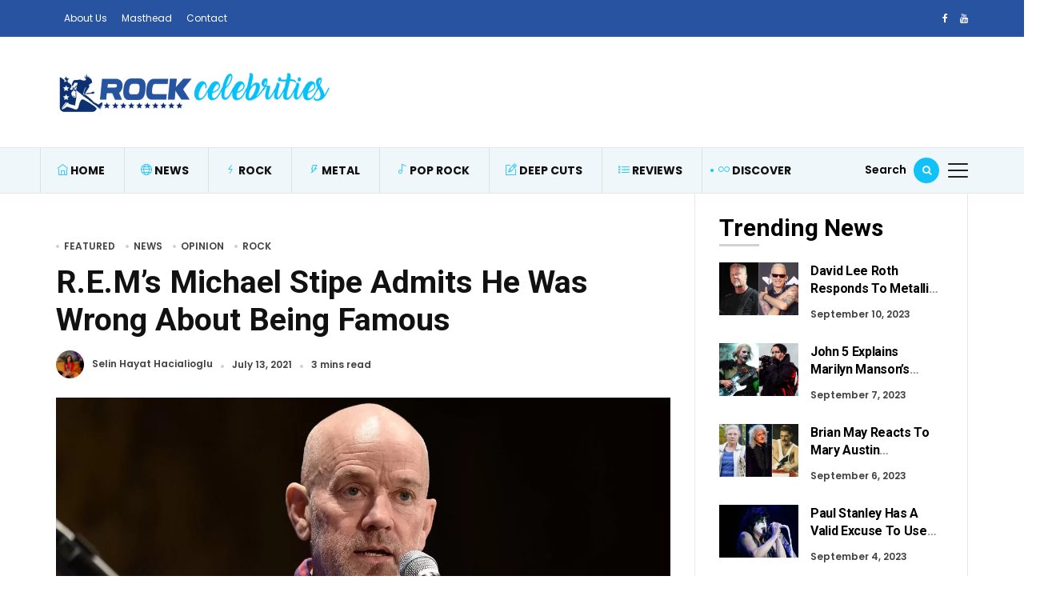

--- FILE ---
content_type: text/html; charset=UTF-8
request_url: https://rockcelebrities.net/r-e-ms-michael-stipe-admits-he-was-wrong-about-being-famous/
body_size: 23490
content:
<!DOCTYPE html>
<html lang="en-US">
<head>
	<meta charset="UTF-8">
	<meta name="viewport" content="width=device-width, initial-scale=1">
    <meta name="robots" content="max-image-preview:large">
	<meta name="facebook-domain-verification" content="wtzu1iczuswt6axffkj23118m1rnrb" />
	<link rel="profile" href="//gmpg.org/xfn/11">
	<script data-no-optimize="1" data-cfasync="false">!function(){"use strict";const t={adt_ei:{identityApiKey:"plainText",source:"url",type:"plaintext",priority:1},adt_eih:{identityApiKey:"sha256",source:"urlh",type:"hashed",priority:2},sh_kit:{identityApiKey:"sha256",source:"urlhck",type:"hashed",priority:3}},e=Object.keys(t);function i(t){return function(t){const e=t.match(/((?=([a-z0-9._!#$%+^&*()[\]<>-]+))\2@[a-z0-9._-]+\.[a-z0-9._-]+)/gi);return e?e[0]:""}(function(t){return t.replace(/\s/g,"")}(t.toLowerCase()))}!async function(){const n=new URL(window.location.href),o=n.searchParams;let a=null;const r=Object.entries(t).sort(([,t],[,e])=>t.priority-e.priority).map(([t])=>t);for(const e of r){const n=o.get(e),r=t[e];if(!n||!r)continue;const c=decodeURIComponent(n),d="plaintext"===r.type&&i(c),s="hashed"===r.type&&c;if(d||s){a={value:c,config:r};break}}if(a){const{value:t,config:e}=a;window.adthrive=window.adthrive||{},window.adthrive.cmd=window.adthrive.cmd||[],window.adthrive.cmd.push(function(){window.adthrive.identityApi({source:e.source,[e.identityApiKey]:t},({success:i,data:n})=>{i?window.adthrive.log("info","Plugin","detectEmails",`Identity API called with ${e.type} email: ${t}`,n):window.adthrive.log("warning","Plugin","detectEmails",`Failed to call Identity API with ${e.type} email: ${t}`,n)})})}!function(t,e){const i=new URL(e);t.forEach(t=>i.searchParams.delete(t)),history.replaceState(null,"",i.toString())}(e,n)}()}();
</script><meta name='robots' content='index, follow, max-image-preview:large, max-snippet:-1, max-video-preview:-1' />

<script data-no-optimize="1" data-cfasync="false">
(function(w, d) {
	w.adthrive = w.adthrive || {};
	w.adthrive.cmd = w.adthrive.cmd || [];
	w.adthrive.plugin = 'adthrive-ads-3.10.0';
	w.adthrive.host = 'ads.adthrive.com';
	w.adthrive.integration = 'plugin';

	var commitParam = (w.adthriveCLS && w.adthriveCLS.bucket !== 'prod' && w.adthriveCLS.branch) ? '&commit=' + w.adthriveCLS.branch : '';

	var s = d.createElement('script');
	s.async = true;
	s.referrerpolicy='no-referrer-when-downgrade';
	s.src = 'https://' + w.adthrive.host + '/sites/61d86dee78c5b3001b138d61/ads.min.js?referrer=' + w.encodeURIComponent(w.location.href) + commitParam + '&cb=' + (Math.floor(Math.random() * 100) + 1) + '';
	var n = d.getElementsByTagName('script')[0];
	n.parentNode.insertBefore(s, n);
})(window, document);
</script>
<link rel="dns-prefetch" href="https://ads.adthrive.com/"><link rel="preconnect" href="https://ads.adthrive.com/"><link rel="preconnect" href="https://ads.adthrive.com/" crossorigin>
	<!-- This site is optimized with the Yoast SEO plugin v26.8 - https://yoast.com/product/yoast-seo-wordpress/ -->
	<title>R.E.M&#039;s Michael Stipe Admits He Was Wrong About Being Famous</title>
<link data-rocket-prefetch href="https://ads.adthrive.com" rel="dns-prefetch">
<link data-rocket-prefetch href="https://fonts.googleapis.com" rel="dns-prefetch">
<link data-rocket-prefetch href="https://www.googletagmanager.com" rel="dns-prefetch">
<link data-rocket-prefetch href="https://www.youtube.com" rel="dns-prefetch">
<link data-rocket-preload as="style" href="https://fonts.googleapis.com/css?family=Poppins%3A400%2C600%7CRoboto%3A400%2C500%2C700%7CPoppins%3A400%2C600%2C700%2C500%7CRoboto%3A700&#038;subset=latin%2Clatin-ext&#038;display=swap" rel="preload">
<link href="https://fonts.googleapis.com/css?family=Poppins%3A400%2C600%7CRoboto%3A400%2C500%2C700%7CPoppins%3A400%2C600%2C700%2C500%7CRoboto%3A700&#038;subset=latin%2Clatin-ext&#038;display=swap" media="print" onload="this.media=&#039;all&#039;" rel="stylesheet">
<noscript data-wpr-hosted-gf-parameters=""><link rel="stylesheet" href="https://fonts.googleapis.com/css?family=Poppins%3A400%2C600%7CRoboto%3A400%2C500%2C700%7CPoppins%3A400%2C600%2C700%2C500%7CRoboto%3A700&#038;subset=latin%2Clatin-ext&#038;display=swap"></noscript><link rel="preload" data-rocket-preload as="image" href="https://rockcelebrities.net/wp-content/uploads/2021/07/Michael-Stipe.jpg" imagesrcset="https://rockcelebrities.net/wp-content/uploads/2021/07/Michael-Stipe.jpg 1200w,   https://rockcelebrities.net/wp-content/uploads/2021/07/Michael-Stipe-300x200.jpg 300w,   https://rockcelebrities.net/wp-content/uploads/2021/07/Michael-Stipe-1024x683.jpg 1024w,   https://rockcelebrities.net/wp-content/uploads/2021/07/Michael-Stipe-768x512.jpg 768w" imagesizes="(max-width: 1200px) 100vw, 1200px" fetchpriority="high">
	<link rel="canonical" href="https://rockcelebrities.net/r-e-ms-michael-stipe-admits-he-was-wrong-about-being-famous/" />
	<meta property="og:locale" content="en_US" />
	<meta property="og:type" content="article" />
	<meta property="og:title" content="R.E.M&#039;s Michael Stipe Admits He Was Wrong About Being Famous" />
	<meta property="og:description" content="R.E.M. lead singer and lyricist Michael Stipe recently had a conversation with Wall Street Journal and discussed how his views on fame and talent have changed over the years while admitting that the &#8216;next generation American-fame seekers&#8216; have really proven him wrong. As you probably know, Michael Stipe is one of the most and well-appreciated [&hellip;]" />
	<meta property="og:url" content="https://rockcelebrities.net/r-e-ms-michael-stipe-admits-he-was-wrong-about-being-famous/" />
	<meta property="og:site_name" content="Rock Celebrities" />
	<meta property="article:published_time" content="2021-07-13T14:50:32+00:00" />
	<meta property="article:modified_time" content="2021-07-14T01:18:48+00:00" />
	<meta property="og:image" content="https://rockcelebrities.net/wp-content/uploads/2021/07/Michael-Stipe.jpg" />
	<meta property="og:image:width" content="1200" />
	<meta property="og:image:height" content="800" />
	<meta property="og:image:type" content="image/jpeg" />
	<meta name="author" content="Selin Hayat Hacialioglu" />
	<meta name="twitter:card" content="summary_large_image" />
	<meta name="twitter:label1" content="Written by" />
	<meta name="twitter:data1" content="Selin Hayat Hacialioglu" />
	<meta name="twitter:label2" content="Est. reading time" />
	<meta name="twitter:data2" content="3 minutes" />
	<script type="application/ld+json" class="yoast-schema-graph">{"@context":"https://schema.org","@graph":[{"@type":"Article","@id":"https://rockcelebrities.net/r-e-ms-michael-stipe-admits-he-was-wrong-about-being-famous/#article","isPartOf":{"@id":"https://rockcelebrities.net/r-e-ms-michael-stipe-admits-he-was-wrong-about-being-famous/"},"author":{"name":"Selin Hayat Hacialioglu","@id":"https://rockcelebrities.net/#/schema/person/e942eb95116c9456bb06c7e5bd4c7fae"},"headline":"R.E.M&#8217;s Michael Stipe Admits He Was Wrong About Being Famous","datePublished":"2021-07-13T14:50:32+00:00","dateModified":"2021-07-14T01:18:48+00:00","mainEntityOfPage":{"@id":"https://rockcelebrities.net/r-e-ms-michael-stipe-admits-he-was-wrong-about-being-famous/"},"wordCount":564,"publisher":{"@id":"https://rockcelebrities.net/#organization"},"image":{"@id":"https://rockcelebrities.net/r-e-ms-michael-stipe-admits-he-was-wrong-about-being-famous/#primaryimage"},"thumbnailUrl":"https://rockcelebrities.net/wp-content/uploads/2021/07/Michael-Stipe.jpg","keywords":["Michael Stipe","R.E.M.","REM"],"articleSection":["Featured","News","Opinion","Rock"],"inLanguage":"en-US"},{"@type":"WebPage","@id":"https://rockcelebrities.net/r-e-ms-michael-stipe-admits-he-was-wrong-about-being-famous/","url":"https://rockcelebrities.net/r-e-ms-michael-stipe-admits-he-was-wrong-about-being-famous/","name":"R.E.M's Michael Stipe Admits He Was Wrong About Being Famous","isPartOf":{"@id":"https://rockcelebrities.net/#website"},"primaryImageOfPage":{"@id":"https://rockcelebrities.net/r-e-ms-michael-stipe-admits-he-was-wrong-about-being-famous/#primaryimage"},"image":{"@id":"https://rockcelebrities.net/r-e-ms-michael-stipe-admits-he-was-wrong-about-being-famous/#primaryimage"},"thumbnailUrl":"https://rockcelebrities.net/wp-content/uploads/2021/07/Michael-Stipe.jpg","datePublished":"2021-07-13T14:50:32+00:00","dateModified":"2021-07-14T01:18:48+00:00","breadcrumb":{"@id":"https://rockcelebrities.net/r-e-ms-michael-stipe-admits-he-was-wrong-about-being-famous/#breadcrumb"},"inLanguage":"en-US","potentialAction":[{"@type":"ReadAction","target":["https://rockcelebrities.net/r-e-ms-michael-stipe-admits-he-was-wrong-about-being-famous/"]}]},{"@type":"ImageObject","inLanguage":"en-US","@id":"https://rockcelebrities.net/r-e-ms-michael-stipe-admits-he-was-wrong-about-being-famous/#primaryimage","url":"https://rockcelebrities.net/wp-content/uploads/2021/07/Michael-Stipe.jpg","contentUrl":"https://rockcelebrities.net/wp-content/uploads/2021/07/Michael-Stipe.jpg","width":1200,"height":800},{"@type":"BreadcrumbList","@id":"https://rockcelebrities.net/r-e-ms-michael-stipe-admits-he-was-wrong-about-being-famous/#breadcrumb","itemListElement":[{"@type":"ListItem","position":1,"name":"Home","item":"https://rockcelebrities.net/"},{"@type":"ListItem","position":2,"name":"R.E.M&#8217;s Michael Stipe Admits He Was Wrong About Being Famous"}]},{"@type":"WebSite","@id":"https://rockcelebrities.net/#website","url":"https://rockcelebrities.net/","name":"Rock Celebrities","description":"One And Only Source About Rock And Metal Stars","publisher":{"@id":"https://rockcelebrities.net/#organization"},"potentialAction":[{"@type":"SearchAction","target":{"@type":"EntryPoint","urlTemplate":"https://rockcelebrities.net/?s={search_term_string}"},"query-input":{"@type":"PropertyValueSpecification","valueRequired":true,"valueName":"search_term_string"}}],"inLanguage":"en-US"},{"@type":"Organization","@id":"https://rockcelebrities.net/#organization","name":"Rock Celebrities","url":"https://rockcelebrities.net/","logo":{"@type":"ImageObject","inLanguage":"en-US","@id":"https://rockcelebrities.net/#/schema/logo/image/","url":"https://rockcelebrities.net/wp-content/uploads/2021/01/logo-v2-new-4.png","contentUrl":"https://rockcelebrities.net/wp-content/uploads/2021/01/logo-v2-new-4.png","width":364,"height":114,"caption":"Rock Celebrities"},"image":{"@id":"https://rockcelebrities.net/#/schema/logo/image/"}},{"@type":"Person","@id":"https://rockcelebrities.net/#/schema/person/e942eb95116c9456bb06c7e5bd4c7fae","name":"Selin Hayat Hacialioglu","image":{"@type":"ImageObject","inLanguage":"en-US","@id":"https://rockcelebrities.net/#/schema/person/image/","url":"https://secure.gravatar.com/avatar/a57943345aff176bc0ed8c7a81fd6f094b4c909c58a0298194b97fe85c2f71a5?s=96&d=mm&r=g","contentUrl":"https://secure.gravatar.com/avatar/a57943345aff176bc0ed8c7a81fd6f094b4c909c58a0298194b97fe85c2f71a5?s=96&d=mm&r=g","caption":"Selin Hayat Hacialioglu"},"description":"Hey! I am Selin, a fellow rock music fan and the Editor in Chief. If you have any questions or you want to require a correction please contact: selinhayat@rockcelebrities.net","url":"https://rockcelebrities.net/author/selin/"}]}</script>
	<!-- / Yoast SEO plugin. -->


<link rel='dns-prefetch' href='//fonts.googleapis.com' />
<link href='https://fonts.gstatic.com' crossorigin rel='preconnect' />
<style id='wp-img-auto-sizes-contain-inline-css' type='text/css'>
img:is([sizes=auto i],[sizes^="auto," i]){contain-intrinsic-size:3000px 1500px}
/*# sourceURL=wp-img-auto-sizes-contain-inline-css */
</style>
<style id='wp-emoji-styles-inline-css' type='text/css'>

	img.wp-smiley, img.emoji {
		display: inline !important;
		border: none !important;
		box-shadow: none !important;
		height: 1em !important;
		width: 1em !important;
		margin: 0 0.07em !important;
		vertical-align: -0.1em !important;
		background: none !important;
		padding: 0 !important;
	}
/*# sourceURL=wp-emoji-styles-inline-css */
</style>
<link rel='stylesheet' id='wp-block-library-css' href='https://rockcelebrities.net/wp-includes/css/dist/block-library/style.min.css?ver=0863a33b98712e1642212d8bf2939440' type='text/css' media='all' />
<style id='wp-block-library-theme-inline-css' type='text/css'>
.wp-block-audio :where(figcaption){color:#555;font-size:13px;text-align:center}.is-dark-theme .wp-block-audio :where(figcaption){color:#ffffffa6}.wp-block-audio{margin:0 0 1em}.wp-block-code{border:1px solid #ccc;border-radius:4px;font-family:Menlo,Consolas,monaco,monospace;padding:.8em 1em}.wp-block-embed :where(figcaption){color:#555;font-size:13px;text-align:center}.is-dark-theme .wp-block-embed :where(figcaption){color:#ffffffa6}.wp-block-embed{margin:0 0 1em}.blocks-gallery-caption{color:#555;font-size:13px;text-align:center}.is-dark-theme .blocks-gallery-caption{color:#ffffffa6}:root :where(.wp-block-image figcaption){color:#555;font-size:13px;text-align:center}.is-dark-theme :root :where(.wp-block-image figcaption){color:#ffffffa6}.wp-block-image{margin:0 0 1em}.wp-block-pullquote{border-bottom:4px solid;border-top:4px solid;color:currentColor;margin-bottom:1.75em}.wp-block-pullquote :where(cite),.wp-block-pullquote :where(footer),.wp-block-pullquote__citation{color:currentColor;font-size:.8125em;font-style:normal;text-transform:uppercase}.wp-block-quote{border-left:.25em solid;margin:0 0 1.75em;padding-left:1em}.wp-block-quote cite,.wp-block-quote footer{color:currentColor;font-size:.8125em;font-style:normal;position:relative}.wp-block-quote:where(.has-text-align-right){border-left:none;border-right:.25em solid;padding-left:0;padding-right:1em}.wp-block-quote:where(.has-text-align-center){border:none;padding-left:0}.wp-block-quote.is-large,.wp-block-quote.is-style-large,.wp-block-quote:where(.is-style-plain){border:none}.wp-block-search .wp-block-search__label{font-weight:700}.wp-block-search__button{border:1px solid #ccc;padding:.375em .625em}:where(.wp-block-group.has-background){padding:1.25em 2.375em}.wp-block-separator.has-css-opacity{opacity:.4}.wp-block-separator{border:none;border-bottom:2px solid;margin-left:auto;margin-right:auto}.wp-block-separator.has-alpha-channel-opacity{opacity:1}.wp-block-separator:not(.is-style-wide):not(.is-style-dots){width:100px}.wp-block-separator.has-background:not(.is-style-dots){border-bottom:none;height:1px}.wp-block-separator.has-background:not(.is-style-wide):not(.is-style-dots){height:2px}.wp-block-table{margin:0 0 1em}.wp-block-table td,.wp-block-table th{word-break:normal}.wp-block-table :where(figcaption){color:#555;font-size:13px;text-align:center}.is-dark-theme .wp-block-table :where(figcaption){color:#ffffffa6}.wp-block-video :where(figcaption){color:#555;font-size:13px;text-align:center}.is-dark-theme .wp-block-video :where(figcaption){color:#ffffffa6}.wp-block-video{margin:0 0 1em}:root :where(.wp-block-template-part.has-background){margin-bottom:0;margin-top:0;padding:1.25em 2.375em}
/*# sourceURL=/wp-includes/css/dist/block-library/theme.min.css */
</style>
<style id='classic-theme-styles-inline-css' type='text/css'>
/*! This file is auto-generated */
.wp-block-button__link{color:#fff;background-color:#32373c;border-radius:9999px;box-shadow:none;text-decoration:none;padding:calc(.667em + 2px) calc(1.333em + 2px);font-size:1.125em}.wp-block-file__button{background:#32373c;color:#fff;text-decoration:none}
/*# sourceURL=/wp-includes/css/classic-themes.min.css */
</style>
<style id='global-styles-inline-css' type='text/css'>
:root{--wp--preset--aspect-ratio--square: 1;--wp--preset--aspect-ratio--4-3: 4/3;--wp--preset--aspect-ratio--3-4: 3/4;--wp--preset--aspect-ratio--3-2: 3/2;--wp--preset--aspect-ratio--2-3: 2/3;--wp--preset--aspect-ratio--16-9: 16/9;--wp--preset--aspect-ratio--9-16: 9/16;--wp--preset--color--black: #000000;--wp--preset--color--cyan-bluish-gray: #abb8c3;--wp--preset--color--white: #ffffff;--wp--preset--color--pale-pink: #f78da7;--wp--preset--color--vivid-red: #cf2e2e;--wp--preset--color--luminous-vivid-orange: #ff6900;--wp--preset--color--luminous-vivid-amber: #fcb900;--wp--preset--color--light-green-cyan: #7bdcb5;--wp--preset--color--vivid-green-cyan: #00d084;--wp--preset--color--pale-cyan-blue: #8ed1fc;--wp--preset--color--vivid-cyan-blue: #0693e3;--wp--preset--color--vivid-purple: #9b51e0;--wp--preset--gradient--vivid-cyan-blue-to-vivid-purple: linear-gradient(135deg,rgb(6,147,227) 0%,rgb(155,81,224) 100%);--wp--preset--gradient--light-green-cyan-to-vivid-green-cyan: linear-gradient(135deg,rgb(122,220,180) 0%,rgb(0,208,130) 100%);--wp--preset--gradient--luminous-vivid-amber-to-luminous-vivid-orange: linear-gradient(135deg,rgb(252,185,0) 0%,rgb(255,105,0) 100%);--wp--preset--gradient--luminous-vivid-orange-to-vivid-red: linear-gradient(135deg,rgb(255,105,0) 0%,rgb(207,46,46) 100%);--wp--preset--gradient--very-light-gray-to-cyan-bluish-gray: linear-gradient(135deg,rgb(238,238,238) 0%,rgb(169,184,195) 100%);--wp--preset--gradient--cool-to-warm-spectrum: linear-gradient(135deg,rgb(74,234,220) 0%,rgb(151,120,209) 20%,rgb(207,42,186) 40%,rgb(238,44,130) 60%,rgb(251,105,98) 80%,rgb(254,248,76) 100%);--wp--preset--gradient--blush-light-purple: linear-gradient(135deg,rgb(255,206,236) 0%,rgb(152,150,240) 100%);--wp--preset--gradient--blush-bordeaux: linear-gradient(135deg,rgb(254,205,165) 0%,rgb(254,45,45) 50%,rgb(107,0,62) 100%);--wp--preset--gradient--luminous-dusk: linear-gradient(135deg,rgb(255,203,112) 0%,rgb(199,81,192) 50%,rgb(65,88,208) 100%);--wp--preset--gradient--pale-ocean: linear-gradient(135deg,rgb(255,245,203) 0%,rgb(182,227,212) 50%,rgb(51,167,181) 100%);--wp--preset--gradient--electric-grass: linear-gradient(135deg,rgb(202,248,128) 0%,rgb(113,206,126) 100%);--wp--preset--gradient--midnight: linear-gradient(135deg,rgb(2,3,129) 0%,rgb(40,116,252) 100%);--wp--preset--font-size--small: 13px;--wp--preset--font-size--medium: 20px;--wp--preset--font-size--large: 36px;--wp--preset--font-size--x-large: 42px;--wp--preset--spacing--20: 0.44rem;--wp--preset--spacing--30: 0.67rem;--wp--preset--spacing--40: 1rem;--wp--preset--spacing--50: 1.5rem;--wp--preset--spacing--60: 2.25rem;--wp--preset--spacing--70: 3.38rem;--wp--preset--spacing--80: 5.06rem;--wp--preset--shadow--natural: 6px 6px 9px rgba(0, 0, 0, 0.2);--wp--preset--shadow--deep: 12px 12px 50px rgba(0, 0, 0, 0.4);--wp--preset--shadow--sharp: 6px 6px 0px rgba(0, 0, 0, 0.2);--wp--preset--shadow--outlined: 6px 6px 0px -3px rgb(255, 255, 255), 6px 6px rgb(0, 0, 0);--wp--preset--shadow--crisp: 6px 6px 0px rgb(0, 0, 0);}:where(.is-layout-flex){gap: 0.5em;}:where(.is-layout-grid){gap: 0.5em;}body .is-layout-flex{display: flex;}.is-layout-flex{flex-wrap: wrap;align-items: center;}.is-layout-flex > :is(*, div){margin: 0;}body .is-layout-grid{display: grid;}.is-layout-grid > :is(*, div){margin: 0;}:where(.wp-block-columns.is-layout-flex){gap: 2em;}:where(.wp-block-columns.is-layout-grid){gap: 2em;}:where(.wp-block-post-template.is-layout-flex){gap: 1.25em;}:where(.wp-block-post-template.is-layout-grid){gap: 1.25em;}.has-black-color{color: var(--wp--preset--color--black) !important;}.has-cyan-bluish-gray-color{color: var(--wp--preset--color--cyan-bluish-gray) !important;}.has-white-color{color: var(--wp--preset--color--white) !important;}.has-pale-pink-color{color: var(--wp--preset--color--pale-pink) !important;}.has-vivid-red-color{color: var(--wp--preset--color--vivid-red) !important;}.has-luminous-vivid-orange-color{color: var(--wp--preset--color--luminous-vivid-orange) !important;}.has-luminous-vivid-amber-color{color: var(--wp--preset--color--luminous-vivid-amber) !important;}.has-light-green-cyan-color{color: var(--wp--preset--color--light-green-cyan) !important;}.has-vivid-green-cyan-color{color: var(--wp--preset--color--vivid-green-cyan) !important;}.has-pale-cyan-blue-color{color: var(--wp--preset--color--pale-cyan-blue) !important;}.has-vivid-cyan-blue-color{color: var(--wp--preset--color--vivid-cyan-blue) !important;}.has-vivid-purple-color{color: var(--wp--preset--color--vivid-purple) !important;}.has-black-background-color{background-color: var(--wp--preset--color--black) !important;}.has-cyan-bluish-gray-background-color{background-color: var(--wp--preset--color--cyan-bluish-gray) !important;}.has-white-background-color{background-color: var(--wp--preset--color--white) !important;}.has-pale-pink-background-color{background-color: var(--wp--preset--color--pale-pink) !important;}.has-vivid-red-background-color{background-color: var(--wp--preset--color--vivid-red) !important;}.has-luminous-vivid-orange-background-color{background-color: var(--wp--preset--color--luminous-vivid-orange) !important;}.has-luminous-vivid-amber-background-color{background-color: var(--wp--preset--color--luminous-vivid-amber) !important;}.has-light-green-cyan-background-color{background-color: var(--wp--preset--color--light-green-cyan) !important;}.has-vivid-green-cyan-background-color{background-color: var(--wp--preset--color--vivid-green-cyan) !important;}.has-pale-cyan-blue-background-color{background-color: var(--wp--preset--color--pale-cyan-blue) !important;}.has-vivid-cyan-blue-background-color{background-color: var(--wp--preset--color--vivid-cyan-blue) !important;}.has-vivid-purple-background-color{background-color: var(--wp--preset--color--vivid-purple) !important;}.has-black-border-color{border-color: var(--wp--preset--color--black) !important;}.has-cyan-bluish-gray-border-color{border-color: var(--wp--preset--color--cyan-bluish-gray) !important;}.has-white-border-color{border-color: var(--wp--preset--color--white) !important;}.has-pale-pink-border-color{border-color: var(--wp--preset--color--pale-pink) !important;}.has-vivid-red-border-color{border-color: var(--wp--preset--color--vivid-red) !important;}.has-luminous-vivid-orange-border-color{border-color: var(--wp--preset--color--luminous-vivid-orange) !important;}.has-luminous-vivid-amber-border-color{border-color: var(--wp--preset--color--luminous-vivid-amber) !important;}.has-light-green-cyan-border-color{border-color: var(--wp--preset--color--light-green-cyan) !important;}.has-vivid-green-cyan-border-color{border-color: var(--wp--preset--color--vivid-green-cyan) !important;}.has-pale-cyan-blue-border-color{border-color: var(--wp--preset--color--pale-cyan-blue) !important;}.has-vivid-cyan-blue-border-color{border-color: var(--wp--preset--color--vivid-cyan-blue) !important;}.has-vivid-purple-border-color{border-color: var(--wp--preset--color--vivid-purple) !important;}.has-vivid-cyan-blue-to-vivid-purple-gradient-background{background: var(--wp--preset--gradient--vivid-cyan-blue-to-vivid-purple) !important;}.has-light-green-cyan-to-vivid-green-cyan-gradient-background{background: var(--wp--preset--gradient--light-green-cyan-to-vivid-green-cyan) !important;}.has-luminous-vivid-amber-to-luminous-vivid-orange-gradient-background{background: var(--wp--preset--gradient--luminous-vivid-amber-to-luminous-vivid-orange) !important;}.has-luminous-vivid-orange-to-vivid-red-gradient-background{background: var(--wp--preset--gradient--luminous-vivid-orange-to-vivid-red) !important;}.has-very-light-gray-to-cyan-bluish-gray-gradient-background{background: var(--wp--preset--gradient--very-light-gray-to-cyan-bluish-gray) !important;}.has-cool-to-warm-spectrum-gradient-background{background: var(--wp--preset--gradient--cool-to-warm-spectrum) !important;}.has-blush-light-purple-gradient-background{background: var(--wp--preset--gradient--blush-light-purple) !important;}.has-blush-bordeaux-gradient-background{background: var(--wp--preset--gradient--blush-bordeaux) !important;}.has-luminous-dusk-gradient-background{background: var(--wp--preset--gradient--luminous-dusk) !important;}.has-pale-ocean-gradient-background{background: var(--wp--preset--gradient--pale-ocean) !important;}.has-electric-grass-gradient-background{background: var(--wp--preset--gradient--electric-grass) !important;}.has-midnight-gradient-background{background: var(--wp--preset--gradient--midnight) !important;}.has-small-font-size{font-size: var(--wp--preset--font-size--small) !important;}.has-medium-font-size{font-size: var(--wp--preset--font-size--medium) !important;}.has-large-font-size{font-size: var(--wp--preset--font-size--large) !important;}.has-x-large-font-size{font-size: var(--wp--preset--font-size--x-large) !important;}
:where(.wp-block-post-template.is-layout-flex){gap: 1.25em;}:where(.wp-block-post-template.is-layout-grid){gap: 1.25em;}
:where(.wp-block-term-template.is-layout-flex){gap: 1.25em;}:where(.wp-block-term-template.is-layout-grid){gap: 1.25em;}
:where(.wp-block-columns.is-layout-flex){gap: 2em;}:where(.wp-block-columns.is-layout-grid){gap: 2em;}
:root :where(.wp-block-pullquote){font-size: 1.5em;line-height: 1.6;}
/*# sourceURL=global-styles-inline-css */
</style>
<link rel='stylesheet' id='alith_embe_plugin_front_style-css' href='https://rockcelebrities.net/wp-content/plugins/embe-core/assets/front-style.css?ver=1.0' type='text/css' media='all' />
<link rel='stylesheet' id='wp-instant-page-css' href='https://rockcelebrities.net/wp-content/plugins/wp-instant-page/public/css/wp-instant-page-public.css?ver=1.0.0' type='text/css' media='all' />
<link rel='stylesheet' id='embe-parent-style-css' href='https://rockcelebrities.net/wp-content/themes/embe/style.css?ver=0863a33b98712e1642212d8bf2939440' type='text/css' media='all' />
<link rel='stylesheet' id='embe-child-theme-css' href='https://rockcelebrities.net/wp-content/themes/embe-child/style.css?ver=0863a33b98712e1642212d8bf2939440' type='text/css' media='all' />

<link rel='stylesheet' id='bootstrap-css' href='https://rockcelebrities.net/wp-content/themes/embe/assets/css/bootstrap.min.css?ver=1.0' type='text/css' media='all' />
<link rel='stylesheet' id='font-awesome-css' href='https://rockcelebrities.net/wp-content/plugins/elementor/assets/lib/font-awesome/css/font-awesome.min.css?ver=4.7.0' type='text/css' media='all' />
<link rel='stylesheet' id='font-themify-css' href='https://rockcelebrities.net/wp-content/themes/embe/assets/css/themify-icons.css?ver=1.0' type='text/css' media='all' />
<link rel='stylesheet' id='owl-carousel-css' href='https://rockcelebrities.net/wp-content/themes/embe/assets/css/owl.carousel.min.css?ver=1.0' type='text/css' media='all' />
<link rel='stylesheet' id='owl-theme-css' href='https://rockcelebrities.net/wp-content/themes/embe/assets/css/owl.theme.default.min.css?ver=1.0' type='text/css' media='all' />
<link rel='stylesheet' id='alith-main-style-css' href='https://rockcelebrities.net/wp-content/themes/embe/assets/css/style.css?ver=1.0' type='text/css' media='all' />
<link rel='stylesheet' id='alith-responsive-css' href='https://rockcelebrities.net/wp-content/themes/embe/assets/css/responsive.css?ver=1.0' type='text/css' media='all' />
<link rel='stylesheet' id='alith-woocommerce-css' href='https://rockcelebrities.net/wp-content/themes/embe/assets/css/woocommerce.css?ver=1.0' type='text/css' media='all' />
<link rel='stylesheet' id='alith-embe-about-css' href='https://rockcelebrities.net/wp-content/themes/embe/assets/css/embe-about.css?ver=1.0' type='text/css' media='all' />
<link rel='stylesheet' id='alith-embe-dark-mode-css' href='https://rockcelebrities.net/wp-content/themes/embe/assets/css/dark-mode.css?ver=1.0' type='text/css' media='all' />

<script type="text/javascript" src="https://rockcelebrities.net/wp-includes/js/jquery/jquery.min.js?ver=3.7.1" id="jquery-core-js"></script>
<script type="text/javascript" src="https://rockcelebrities.net/wp-includes/js/jquery/jquery-migrate.min.js?ver=3.4.1" id="jquery-migrate-js"></script>
<script data-minify="1" type="text/javascript" src="https://rockcelebrities.net/wp-content/cache/min/1/wp-content/plugins/wp-instant-page/public/js/wp-instant-page-public.js?ver=1769502510" id="wp-instant-page-js"></script>
<script data-minify="1" type="text/javascript" src="https://rockcelebrities.net/wp-content/cache/min/1/wp-content/themes/embe/assets/js/jquery.popper.js?ver=1769502510" id="jquery-popper-js"></script>
<script data-minify="1" type="text/javascript" src="https://rockcelebrities.net/wp-content/cache/min/1/wp-content/themes/embe/assets/js/jquery.bootstrap.js?ver=1769502510" id="jquery-bootstrap-js"></script>
<script data-minify="1" type="text/javascript" src="https://rockcelebrities.net/wp-content/cache/min/1/wp-content/themes/embe/assets/js/jquery.waypoints.js?ver=1769502510" id="jquery-waypoints-js"></script>
<script data-minify="1" type="text/javascript" src="https://rockcelebrities.net/wp-content/cache/min/1/wp-content/themes/embe/assets/js/jquery.wow.js?ver=1769502510" id="jquery-wow-js"></script>
<script data-minify="1" type="text/javascript" src="https://rockcelebrities.net/wp-content/cache/min/1/wp-content/themes/embe/assets/js/jquery.matchheight.js?ver=1769502510" id="jquery-matchheight-js"></script>
<script data-minify="1" type="text/javascript" src="https://rockcelebrities.net/wp-content/cache/min/1/wp-content/themes/embe/assets/js/jquery.scrolltofixed.js?ver=1769502510" id="jquery-scrolltofixed-js"></script>
<script data-minify="1" type="text/javascript" src="https://rockcelebrities.net/wp-content/cache/min/1/wp-content/themes/embe/assets/js/jquery.theia.sticky.js?ver=1769502510" id="jquery-theia-sticky-js"></script>
<script type="text/javascript" src="https://rockcelebrities.net/wp-content/themes/embe/assets/js/owl.carousel.min.js?ver=1.0" id="jquery-owl-carousel-js"></script>
<script type="text/javascript" src="https://rockcelebrities.net/wp-content/themes/embe/assets/js/imagesloaded.pkgd.min.js?ver=1.0" id="jquery-imagesloaded-js"></script>
<script data-minify="1" type="text/javascript" src="https://rockcelebrities.net/wp-content/cache/min/1/wp-content/themes/embe/assets/js/embe.scripts.js?ver=1769502510" id="embe-scripts-js"></script>
<link rel="EditURI" type="application/rsd+xml" title="RSD" href="https://rockcelebrities.net/xmlrpc.php?rsd" />
<meta name="generator" content="Elementor 3.34.4; features: e_font_icon_svg, additional_custom_breakpoints; settings: css_print_method-external, google_font-enabled, font_display-swap">
			<style>
				.e-con.e-parent:nth-of-type(n+4):not(.e-lazyloaded):not(.e-no-lazyload),
				.e-con.e-parent:nth-of-type(n+4):not(.e-lazyloaded):not(.e-no-lazyload) * {
					background-image: none !important;
				}
				@media screen and (max-height: 1024px) {
					.e-con.e-parent:nth-of-type(n+3):not(.e-lazyloaded):not(.e-no-lazyload),
					.e-con.e-parent:nth-of-type(n+3):not(.e-lazyloaded):not(.e-no-lazyload) * {
						background-image: none !important;
					}
				}
				@media screen and (max-height: 640px) {
					.e-con.e-parent:nth-of-type(n+2):not(.e-lazyloaded):not(.e-no-lazyload),
					.e-con.e-parent:nth-of-type(n+2):not(.e-lazyloaded):not(.e-no-lazyload) * {
						background-image: none !important;
					}
				}
			</style>
			

<script data-minify="1" type="text/javascript"  src="https://rockcelebrities.net/wp-content/cache/min/1/wp-content/uploads/wpcodebox/76311.js?ver=1769502510"></script>

<!-- Google tag (gtag.js) -->
<script async src="https://www.googletagmanager.com/gtag/js?id=G-60YE91X8R1"></script>
<script>
  window.dataLayer = window.dataLayer || [];
  function gtag(){dataLayer.push(arguments);}
  gtag('js', new Date());

  gtag('config', 'G-60YE91X8R1');
</script>
<link rel="icon" href="https://rockcelebrities.net/wp-content/uploads/2021/01/cropped-rock-celebrities-favicon-32x32.png" sizes="32x32" />
<link rel="icon" href="https://rockcelebrities.net/wp-content/uploads/2021/01/cropped-rock-celebrities-favicon-192x192.png" sizes="192x192" />
<link rel="apple-touch-icon" href="https://rockcelebrities.net/wp-content/uploads/2021/01/cropped-rock-celebrities-favicon-180x180.png" />
<meta name="msapplication-TileImage" content="https://rockcelebrities.net/wp-content/uploads/2021/01/cropped-rock-celebrities-favicon-270x270.png" />
<style type="text/css" title="dynamic-css" class="options-output">div#wave .dot, .woocommerce button.button.alt, .top-scroll-bar, .embe_header_1 .social-network a.searh-toggle, .sticky-header a.searh-toggle, .latest-style-1 .article-wrap:hover .hover-has-bg, .item:hover .hover-has-bg, .back-to-top, .latest-style-2 .post-count, .sticky-icon, .format-icon, #main-menu .menu-primary ul > li > a::before, .primary-btn, #main-menu .menu-primary li.menu-item-has-children a::after, .tooltip-inner, .owl-carousel .owl-nav button, .bounceball::before, .social-network a.searh-toggle, .sticky-header a.searh-toggle, #alith-tab a.alith-current-item, article:hover .sticky-icon, article:hover .format-icon, #main-menu .menu-primary li.has-mega-menu a::after, .title_style_3 .widget-title span::before, .title_style_4 .widget-title::before, .title_style_5 .widget-title span, .title_style_6 .widget-title,aside .widget_search .search-button,.owl-carousel .owl-nav button.owl-prev, .owl-carousel .owl-nav button.owl-next, .lds-ellipsis div, .bounceball:before, .alith-read-more:hover,.lds-planet::after{background:#11c2f9;}.capsSubtle, .woocommerce div.product p.price, .woocommerce div.product span.price, .woocommerce ul.products li.product .price, .primary-color, .primary-color a, .entry-metro h3:hover a, .is-sticky .entry-title a, .widget_categories li.cat-item, .menu-primary a i, .entry-main-content a, .alith_title_arrow::before, .slider-carousel-columns .post-count-number{color:#11c2f9;}.latest-style-1 .article-wrap:hover .hover-has-bg, .item:hover .hover-has-bg, .lds-ripple div,.lds-planet{border-color:#11c2f9;}.tooltip.bs-tooltip-auto[x-placement^=top] .arrow::before, .tooltip.bs-tooltip-top .arrow::before, .widget_style_7 .widget-title,.title_style_7 .widget-title{border-top-color:#11c2f9;}.secondary-color, .secondary-color a, ul.page-numbers li span.current{color:#11c2f9;}.latest-style-2 article:hover .post-count, .embe_header_1 .social-network a.searh-toggle:hover, .owl-carousel .owl-nav button:hover, .widget_style_3 .widget-title span::before, .home-featured-grid-2 .entry-metro .entry-meta.entry-meta-before a, .embe_news .post-list-1st-big-2 .entry-meta.entry-meta-before a{background-color:#11c2f9;}#main-menu .menu-primary ul.sub-menu{border-color:#11c2f9;}.divider, .btn-success, .content-widget .readme:hover, .search_field:focus, .site-footer, aside .widget-area, #content, nav#main-menu, #main-menu.slide-down, .slider-caption-big, .slider-caption-big .read-more, .home-content.sidebar_left, aside .sidebar-widget, aside .widget_search input.search-field, .home-content .widget_alitheme_lastpost, .latest-style-1 .article-wrap .infor-inner, .format-icon, .sticky-icon, .loop-list, .post-list-1st-big, .loop-grid-inner, .archive-header, .single .post-author, .before-content, .top-bar, .home-after-content{border-color:#e7e7e7;}a{color:#000000;}a:hover{color:#11c2f9;}a:active{color:#11c2f9;}body{background-color:#ffffff;}body{border-top:0px none #000000;border-bottom:0px none #000000;border-left:0px none #000000;border-right:0px none #000000;}body, .woocommerce-product-details__short-description pre, 
				.edit-post-visual-editor .editor-block-list__block, .editor-default-block-appender textarea.editor-default-block-appender__content{font-family:Poppins;font-weight:400;font-style:normal;color:#212121;}body h1, body h2, body h3, body h4:not(.widget-title), body h5:not(.widget-title), body h6, .site-pagination, .lb_button, label, input[type="submit"],
				.quote_author_name, .read_more, .slicknav_menutxt, .woocommerce-pagination, button, .buttons, 
				.widget_shopping_cart_content, .widget_products, .woocommerce div.product .woocommerce-tabs ul.tabs li, 
				.woocommerce a.button, .widget_recent_reviews .product-title, .woocommerce-review__author, .comment-reply-title, 
				.pagination-num, a.comment-reply-link, p.sidebar-open, .top-search span, .wp-block-button__link, .widget_recent_comments li.recentcomments > a,	a.rsswidget		
				{font-family:Roboto;font-weight:700;font-style:normal;color:#000000;}body h1{line-height:1.45em;font-size:2.471em;}body h2{line-height:1.40em;font-size:2.294em;}body h3{line-height:1.35em;font-size:1.882em;}body h4{line-height:1.35em;font-size:1.529em;}body h5{line-height:1.35em;font-size:1.118em;}body h6{line-height:1.4em;font-size:1em;}.entry-meta{font-family:Poppins;line-height:12px;font-weight:600;font-style:normal;color:#434343;font-size:12px;}.entry-meta a{color:#434343;}.entry-meta a:hover{color:#f90248;}.entry-meta a:active{color:#f90248;}.entry-meta img.avatar{height:35px;width:35px;}.single .excerpt, .entry-main-content, .single-quote-content, .entry-header, .entry-header-2, .entry-header-3, .entry-wraper .excerpt, .entry-wraper .entry-main-content{font-family:Poppins;font-weight:normal;font-style:normal;color:#212121;}header{background-color:#ffffff;}.top-bar{background:#2753a0;}.top-bar{font-family:Poppins;line-height:12px;font-weight:400;font-style:normal;color:#ffffff;font-size:12px;}.top-bar{padding-top:17px;padding-bottom:12px;}.top-bar a, .embe_header_3 a.social-icon, .embe_header_3 .social-network a.searh-toggle{color:#ffffff;}.top-bar a:hover, .embe_header_3 a.social-icon:hover, .embe_header_3 .social-network a.searh-toggle:hover{color:#11c2f9;}.top-bar a:active, .embe_header_3 a.social-icon:active, .embe_header_3 .social-network a.searh-toggle:active{color:#11c2f9;}.top-bar{border-top:0px none #ffffff;border-bottom:0px none #ffffff;border-left:0px none #ffffff;border-right:0px none #ffffff;}.logo-img{width:400px;}.header_logo{padding-top:30px;padding-bottom:20px;}#main-menu, .header_3 #main-menu.slide-down, #main-menu.fixed, .sticky-header{background-color:#eff7fa;}#main-menu, #main-menu .social-network span.search-label{color:#000000;}.off-canvas-toggle span{background:#000000;}.menu-primary ul li a{color:#0f0f0f;}.menu-primary ul li a:hover{color:#11c2f9;}.menu-primary ul li a:active{color:#11c2f9;}.menu-primary ul li a, .mobi-menu nav, .capsSubtle{font-family:Poppins;text-transform:uppercase;line-height:14px;font-weight:700;font-style:normal;font-size:14px;}.menu-primary ul li a{padding-top:20px;padding-right:20px;padding-bottom:20px;padding-left:20px;}.menu-primary>ul>li{border-top:0px solid #e0e0e0;border-bottom:0px solid #e0e0e0;border-left:1px solid #e0e0e0;border-right:0px solid #e0e0e0;}nav#main-menu{border-top:0px none #ffffff;border-bottom:0px none #ffffff;border-left:0px none #ffffff;border-right:0px none #ffffff;}#main-menu .menu-primary ul.sub-menu{background-color:#ffffff;}nav ul.sub-menu li a{color:#000000;}nav ul.sub-menu li a:hover{color:#11c2f9;}nav ul.sub-menu li a:active{color:#11c2f9;}#main-menu ul li .sub-menu a{font-family:Poppins;text-transform:none;line-height:14px;font-weight:500;font-style:normal;font-size:14px;}.mobi-menu{background-color:#ffffff;}.mobi-menu ul li a{color:#000000;}.mobi-menu ul li a:hover{color:#11c2f9;}.mobi-menu ul li a:active{color:#11c2f9;}.mobile-logo-img{width:200px;}.home-featured{padding-top:30px;padding-bottom:30px;}.home-featured{margin-bottom:30px;}.home-featured{background:#eff7fa;}footer.site-footer{background-color:#010101;}footer.site-footer{border-top:1px solid #222222;border-bottom:0px solid #222222;border-left:0px solid #222222;border-right:0px solid #222222;}.site-footer{padding-top:20px;padding-bottom:20px;}footer.site-footer, .site-bottom, .site-bottom h1, .site-bottom h2, .site-bottom h3, .site-bottom h4, .site-bottom h5, .site-bottom h6{font-family:Poppins;font-weight:400;font-style:normal;color:#000000;font-size:14px;}.site-footer a{color:#868686;}.site-footer a:hover{color:#f90248;}.site-footer a:active{color:#f90248;}footer .logo-img{width:250px;}.widget-title, aside .widget-title{font-family:Roboto;line-height:26px;font-weight:700;font-style:normal;font-size:30px;}aside .sidebar-widget{padding-top:30px;padding-right:30px;padding-bottom:50px;padding-left:30px;}aside .sidebar-widget{margin-top:0;margin-right:0;margin-bottom:0;margin-left:0;}aside.primary-sidebar .sidebar-widget, aside.second-sidebar .sidebar-widget{border-top:0px solid #ffffff;border-bottom:0px solid #ffffff;border-left:0px solid #ffffff;border-right:0px solid #ffffff;}aside.primary-sidebar .sidebar-widget, aside.second-sidebar .sidebar-widget{background:#ffffff;}aside.primary-sidebar, aside.second-sidebar{padding-top:0;padding-right:0;padding-bottom:0;padding-left:0;}aside.primary-sidebar{background-color:#ffffff;}aside.primary-sidebar{border-top:0px solid #ffffff;border-bottom:0px solid #ffffff;border-left:0px solid #ffffff;border-right:0px solid #ffffff;}.off-canvas-toggle span, .menu-toggle-icon > span::after, .menu-toggle-icon > span::before, .menu-toggle-icon > span{background:#212121;}.has-offcanvas aside.offcanvas-sidebar{padding-top:30px;padding-right:30px;padding-bottom:30px;padding-left:30px;}.has-offcanvas .offcanvas-sidebar{background-color:#ffffff;}.has-offcanvas .offcanvas-sidebar a{color:#000000;}.has-offcanvas .offcanvas-sidebar a:hover{color:#2753a0;}.has-offcanvas .offcanvas-sidebar a:active{color:#2753a0;}.has-offcanvas .offcanvas-sidebar{color:#212121;}</style><style>
		@media (min-width:1200px){
		  .container,
		  .elementor-section.elementor-section-boxed .elementor-container 
		  {max-width:1170px;}
		  .boxed-layout {
		  	max-width:1170px;
		  }
		}
	
			.has-rounded,
			.has-rounded img{border-radius:0px!important;overflow:hidden;
			}
		</style>
	<meta name="p:domain_verify" content="164908bcc193ffda923c9759e4626a9c"/>
<style id="rocket-lazyrender-inline-css">[data-wpr-lazyrender] {content-visibility: auto;}</style><meta name="generator" content="WP Rocket 3.20.3" data-wpr-features="wpr_minify_js wpr_preconnect_external_domains wpr_automatic_lazy_rendering wpr_oci wpr_desktop" /></head>
<body data-rsssl=1 class="wp-singular post-template-default single single-post postid-17129 single-format-standard wp-embed-responsive wp-theme-embe wp-child-theme-embe-child  embe_magazine widget_style_4 search_popup_top embe_header_2 elementor-default elementor-kit-477" >

	
	<div  class="embe-mark"></div>
	<div  class="top-scroll-bar"></div>

	<aside class="offcanvas-sidebar d-none d-lg-block"> <!--BEGIN OFF CANVAS-->
	<div class="has-dark-mode" style="background: none"><div id="alitheme_lastpost-2" class="sidebar-widget widget_alitheme_lastpost"><div class="title_style_1" style="color: #000000"><h5 class="widget-title"><span>Must Read</span></h5></div>	
<div class="posts-aside-layout-1">
					<article class="row justify-content-between mb-30 no-meta-dots">
			    <figure class="col-lg-5 col-md-3 col-sm-12 hover-opacity position-relative mb-lg-0 has-rounded">
                	<a title="Tom Morello Praises Son&#8217;s Guitar Solo He Wished He Had Composed" href="https://rockcelebrities.net/tom-morello-praises-sons-guitar-solo-he-wished-he-had-composed/">
						<img width="600" height="600" src="https://rockcelebrities.net/wp-content/uploads/2024/08/tom-morello-roman-morello--alith-resize-600600.jpg.webp" alt="Tom Morello Praises Son&#8217;s Guitar Solo He Wished He Had Composed"/>
					</a>
					
                </figure>
                <div class="col-lg-7 col-md-9 col-sm-12 pl-lg-0">
				    <h6 class="text-limit-2-row entry-title mb-15"><a class="post-title" href="https://rockcelebrities.net/tom-morello-praises-sons-guitar-solo-he-wished-he-had-composed/">Tom Morello Praises Son&#8217;s Guitar Solo He Wished He Had Composed</a></h6><div class="entry-meta"><span class="entry-meta-dot" data-toggle="tooltip" data-placement="top" title="Published">August 26, 2024</span></div>			    </div>
			</article>
					<article class="row justify-content-between mb-30 no-meta-dots">
			    <figure class="col-lg-5 col-md-3 col-sm-12 hover-opacity position-relative mb-lg-0 has-rounded">
                	<a title="Why People Hate Ronnie Radke?" href="https://rockcelebrities.net/why-people-hate-ronnie-radke/">
						<img width="600" height="600" src="https://rockcelebrities.net/wp-content/uploads/2024/08/ronnie-radke-on-stage-singing-alith-resize-600600.jpg.webp" alt="Why People Hate Ronnie Radke?"/>
					</a>
					
                </figure>
                <div class="col-lg-7 col-md-9 col-sm-12 pl-lg-0">
				    <h6 class="text-limit-2-row entry-title mb-15"><a class="post-title" href="https://rockcelebrities.net/why-people-hate-ronnie-radke/">Why People Hate Ronnie Radke?</a></h6><div class="entry-meta"><span class="entry-meta-dot" data-toggle="tooltip" data-placement="top" title="Published">August 18, 2024</span></div>			    </div>
			</article>
					<article class="row justify-content-between mb-30 no-meta-dots">
			    <figure class="col-lg-5 col-md-3 col-sm-12 hover-opacity position-relative mb-lg-0 has-rounded">
                	<a title="What Bret Michaels Thinks About Slash" href="https://rockcelebrities.net/what-bret-michaels-thinks-about-slash/">
						<img width="600" height="600" src="https://rockcelebrities.net/wp-content/uploads/2024/08/bret-michaels-slash-alith-resize-600600.jpg.webp" alt="What Bret Michaels Thinks About Slash"/>
					</a>
					
                </figure>
                <div class="col-lg-7 col-md-9 col-sm-12 pl-lg-0">
				    <h6 class="text-limit-2-row entry-title mb-15"><a class="post-title" href="https://rockcelebrities.net/what-bret-michaels-thinks-about-slash/">What Bret Michaels Thinks About Slash</a></h6><div class="entry-meta"><span class="entry-meta-dot" data-toggle="tooltip" data-placement="top" title="Published">August 4, 2024</span></div>			    </div>
			</article>
					<article class="row justify-content-between mb-30 no-meta-dots">
			    <figure class="col-lg-5 col-md-3 col-sm-12 hover-opacity position-relative mb-lg-0 has-rounded">
                	<a title="Maynard James Keenan Doesn&#8217;t Care People&#8217;s Musical Experience Anymore" href="https://rockcelebrities.net/maynard-james-keenan-doesnt-care-peoples-musical-experience-anymore/">
						<img width="600" height="600" src="https://rockcelebrities.net/wp-content/uploads/2022/02/maynard-james-keenan-looking-at-the-audience-alith-resize-600600.jpg.webp" alt="Maynard James Keenan Doesn&#8217;t Care People&#8217;s Musical Experience Anymore"/>
					</a>
					
                </figure>
                <div class="col-lg-7 col-md-9 col-sm-12 pl-lg-0">
				    <h6 class="text-limit-2-row entry-title mb-15"><a class="post-title" href="https://rockcelebrities.net/maynard-james-keenan-doesnt-care-peoples-musical-experience-anymore/">Maynard James Keenan Doesn&#8217;t Care People&#8217;s Musical Experience Anymore</a></h6><div class="entry-meta"><span class="entry-meta-dot" data-toggle="tooltip" data-placement="top" title="Published">July 4, 2024</span></div>			    </div>
			</article>
		</div></div></div><div style="background: none"><div id="alithemes-theme-widget-tags-1" class="sidebar-widget widget_tag_cloud"><div class="" style="color: #000000"><h5 class="widget-title"><span>Tags</span></h5></div><div class="tagcloud">
<a href="https://rockcelebrities.net/tag/ac-dc/" class="tag-cloud-link tag-link-209 tag-link-position-1" style="font-size: 12.078431372549px;" aria-label="AC/DC (418 items)">AC/DC</a>
<a href="https://rockcelebrities.net/tag/black-sabbath/" class="tag-cloud-link tag-link-274 tag-link-position-2" style="font-size: 13.098039215686px;" aria-label="Black Sabbath (751 items)">Black Sabbath</a>
<a href="https://rockcelebrities.net/tag/david-lee-roth/" class="tag-cloud-link tag-link-220 tag-link-position-3" style="font-size: 12px;" aria-label="David Lee Roth (401 items)">David Lee Roth</a>
<a href="https://rockcelebrities.net/tag/eddie-van-halen/" class="tag-cloud-link tag-link-176 tag-link-position-4" style="font-size: 12.313725490196px;" aria-label="Eddie Van Halen (473 items)">Eddie Van Halen</a>
<a href="https://rockcelebrities.net/tag/foo-fighters/" class="tag-cloud-link tag-link-226 tag-link-position-5" style="font-size: 12.196078431373px;" aria-label="Foo Fighters (450 items)">Foo Fighters</a>
<a href="https://rockcelebrities.net/tag/gene-simmons/" class="tag-cloud-link tag-link-50 tag-link-position-6" style="font-size: 12.627450980392px;" aria-label="Gene Simmons (577 items)">Gene Simmons</a>
<a href="https://rockcelebrities.net/tag/guns-n-roses/" class="tag-cloud-link tag-link-250 tag-link-position-7" style="font-size: 12.705882352941px;" aria-label="Guns N Roses (608 items)">Guns N Roses</a>
<a href="https://rockcelebrities.net/tag/kiss/" class="tag-cloud-link tag-link-52 tag-link-position-8" style="font-size: 13.725490196078px;" aria-label="Kiss (1,092 items)">Kiss</a>
<a href="https://rockcelebrities.net/tag/led-zeppelin/" class="tag-cloud-link tag-link-185 tag-link-position-9" style="font-size: 12.627450980392px;" aria-label="Led Zeppelin (579 items)">Led Zeppelin</a>
<a href="https://rockcelebrities.net/tag/metallica/" class="tag-cloud-link tag-link-160 tag-link-position-10" style="font-size: 13.725490196078px;" aria-label="Metallica (1,094 items)">Metallica</a>
<a href="https://rockcelebrities.net/tag/motley-crue/" class="tag-cloud-link tag-link-42 tag-link-position-11" style="font-size: 13.764705882353px;" aria-label="Mötley Crüe (1,117 items)">Mötley Crüe</a>
<a href="https://rockcelebrities.net/tag/nikki-sixx/" class="tag-cloud-link tag-link-40 tag-link-position-12" style="font-size: 12.313725490196px;" aria-label="Nikki Sixx (480 items)">Nikki Sixx</a>
<a href="https://rockcelebrities.net/tag/ozzy-osbourne/" class="tag-cloud-link tag-link-275 tag-link-position-13" style="font-size: 12.901960784314px;" aria-label="Ozzy Osbourne (680 items)">Ozzy Osbourne</a>
<a href="https://rockcelebrities.net/tag/paul-stanley/" class="tag-cloud-link tag-link-150 tag-link-position-14" style="font-size: 12.039215686275px;" aria-label="Paul Stanley (411 items)">Paul Stanley</a>
<a href="https://rockcelebrities.net/tag/pink-floyd/" class="tag-cloud-link tag-link-232 tag-link-position-15" style="font-size: 12.313725490196px;" aria-label="Pink Floyd (482 items)">Pink Floyd</a>
<a href="https://rockcelebrities.net/tag/queen/" class="tag-cloud-link tag-link-171 tag-link-position-16" style="font-size: 12.627450980392px;" aria-label="Queen (570 items)">Queen</a>
<a href="https://rockcelebrities.net/tag/sammy-hagar/" class="tag-cloud-link tag-link-44 tag-link-position-17" style="font-size: 12.313725490196px;" aria-label="Sammy Hagar (476 items)">Sammy Hagar</a>
<a href="https://rockcelebrities.net/tag/ted-nugent/" class="tag-cloud-link tag-link-206 tag-link-position-18" style="font-size: 12.078431372549px;" aria-label="Ted Nugent (416 items)">Ted Nugent</a>
<a href="https://rockcelebrities.net/tag/the-beatles/" class="tag-cloud-link tag-link-149 tag-link-position-19" style="font-size: 12.627450980392px;" aria-label="The Beatles (570 items)">The Beatles</a>
<a href="https://rockcelebrities.net/tag/van-halen/" class="tag-cloud-link tag-link-46 tag-link-position-20" style="font-size: 14px;" aria-label="Van Halen (1,284 items)">Van Halen</a></div></div></div><div id="custom_html-3" class="widget_text sidebar-widget widget_custom_html"><div class="textwidget custom-html-widget"><amp-embed width="780" height="100" heights="(max-width:375px) 250%, (max-width:450px) 230%, (max-width:550px) 215%, (max-width:600px) 200%, (max-width:645px) 200%, 200%" layout="responsive" type="zergnet" data-zergid="88251"></amp-embed></div></div><div class="has-dark-mode" style="background: none"><div id="alitheme_lastpost-3" class="sidebar-widget widget_alitheme_lastpost"><div class="title_style_1" style="color: #ffef05"><h5 class="widget-title"><span><i class="themify-menu-icon ti-flag"></i> Lastest</span></h5></div>	
<div class="posts-aside-layout-1">
					<article class="row justify-content-between mb-30 no-meta-dots">
			    <figure class="col-lg-5 col-md-3 col-sm-12 hover-opacity position-relative mb-lg-0 has-rounded">
                	<a title="John Bush Reveals Real Reason Anthrax Had to Leave Mötley Crüe Tour" href="https://rockcelebrities.net/john-bush-reveals-real-reason-anthrax-had-to-leave-motley-crue-tour/">
						<img width="600" height="600" src="https://rockcelebrities.net/wp-content/uploads/2026/01/john-bush-anthrax-tommy-lee-nikki-sixx-motley-crue-alith-resize-600600.jpg.webp" alt="John Bush Reveals Real Reason Anthrax Had to Leave Mötley Crüe Tour"/>
					</a>
					
                </figure>
                <div class="col-lg-7 col-md-9 col-sm-12 pl-lg-0">
				    <h6 class="text-limit-2-row entry-title mb-15"><a class="post-title" href="https://rockcelebrities.net/john-bush-reveals-real-reason-anthrax-had-to-leave-motley-crue-tour/">John Bush Reveals Real Reason Anthrax Had to Leave Mötley Crüe Tour</a></h6><div class="entry-meta"><span class="entry-meta-dot" data-toggle="tooltip" data-placement="top" title="Published">February 1, 2026</span></div>			    </div>
			</article>
					<article class="row justify-content-between mb-30 no-meta-dots">
			    <figure class="col-lg-5 col-md-3 col-sm-12 hover-opacity position-relative mb-lg-0 has-rounded">
                	<a title="David Ellefson Calls Out Dave Mustaine for What He Did Behind the Scenes on Megadeth Albums" href="https://rockcelebrities.net/david-ellefson-calls-out-dave-mustaine-for-what-he-did-behind-the-scenes-on-megadeth-albums/">
						<img width="600" height="600" src="https://rockcelebrities.net/wp-content/uploads/2025/06/david-ellefson-dave-mustaine-playing-live-alith-resize-600600.jpg.webp" alt="David Ellefson Calls Out Dave Mustaine for What He Did Behind the Scenes on Megadeth Albums"/>
					</a>
					
                </figure>
                <div class="col-lg-7 col-md-9 col-sm-12 pl-lg-0">
				    <h6 class="text-limit-2-row entry-title mb-15"><a class="post-title" href="https://rockcelebrities.net/david-ellefson-calls-out-dave-mustaine-for-what-he-did-behind-the-scenes-on-megadeth-albums/">David Ellefson Calls Out Dave Mustaine for What He Did Behind the Scenes on Megadeth Albums</a></h6><div class="entry-meta"><span class="entry-meta-dot" data-toggle="tooltip" data-placement="top" title="Published">February 1, 2026</span></div>			    </div>
			</article>
		</div></div></div><div style="background: none"><div id="alitheme_postcarausel-3" class="sidebar-widget widget_alitheme_postcarausel"><div class="has-dark-mode title_style_1" style="color: #24ff05"><h5 class="widget-title"><span><i class="themify-menu-icon ti-medall"></i> Popular</span></h5></div>	
<div class="owl-carousel post-carausel-2 slideshow_small position-relative" >
			<article class="item">
		    <figure class="hover-opacity position-relative has-rounded">
				<img src="https://rockcelebrities.net/wp-content/uploads/2023/05/james-hetfield-red-eye-alith-resize-600500.jpg.webp" alt="James Hetfield&#8217;s Explanation About &#8216;Screaming Suicide&#8217;"/>
            </figure>
            <div class="post_carausel_label">
			    <h5 class="entry-title mb-3"><a class="post-title" href="https://rockcelebrities.net/james-hetfields-explanation-about-screaming-suicide/">James Hetfield&#8217;s Explanation About &#8216;Screaming Suicide&#8217;</a></h5><div class="entry-meta"><span data-toggle="tooltip" data-placement="top" title="Writen by"><strong>By</strong></span><a href="https://rockcelebrities.net/author/feyyaz/" title="Posts by Editorial Team" rel="author">Editorial Team</a><span class="entry-meta-dot" data-toggle="tooltip" data-placement="top" title="Published">May 15, 2023</span><span class="entry-meta-dot" data-toggle="tooltip" data-placement="top" title="Reading Time">2 mins read</span></div>		    </div>
		</article>
			<article class="item">
		    <figure class="hover-opacity position-relative has-rounded">
				<img src="https://rockcelebrities.net/wp-content/uploads/2023/05/dave-grohl-and-metallica-alith-resize-600500.jpg.webp" alt="Why Dave Grohl Said &#8216;I’m Waiting For Metallica To Call&#8217;"/>
            </figure>
            <div class="post_carausel_label">
			    <h5 class="entry-title mb-3"><a class="post-title" href="https://rockcelebrities.net/why-dave-grohl-said-im-waiting-for-metallica-to-call/">Why Dave Grohl Said &#8216;I’m Waiting For Metallica To Call&#8217;</a></h5><div class="entry-meta"><span data-toggle="tooltip" data-placement="top" title="Writen by"><strong>By</strong></span><a href="https://rockcelebrities.net/author/feyyaz/" title="Posts by Editorial Team" rel="author">Editorial Team</a><span class="entry-meta-dot" data-toggle="tooltip" data-placement="top" title="Published">May 14, 2023</span><span class="entry-meta-dot" data-toggle="tooltip" data-placement="top" title="Reading Time">2 mins read</span></div>		    </div>
		</article>
			<article class="item">
		    <figure class="hover-opacity position-relative has-rounded">
				<img src="https://rockcelebrities.net/wp-content/uploads/2021/04/nikki-sixx-motley-crue-corey-taylor-slipknot-2021-alith-resize-600500.jpg.webp" alt="Mötley Crüe Bassist Nikki Sixx Responds To A Corey Taylor Question But Fans&#8217; Expectations Weren&#8217;t Satisfied"/>
            </figure>
            <div class="post_carausel_label">
			    <h5 class="entry-title mb-3"><a class="post-title" href="https://rockcelebrities.net/motley-crue-bassist-nikki-sixx-responds-to-a-corey-taylor-question-but-fans-expectations-werent-satisfied/">Mötley Crüe Bassist Nikki Sixx Responds To A Corey Taylor Question But Fans&#8217; Expectations Weren&#8217;t Satisfied</a></h5><div class="entry-meta"><span data-toggle="tooltip" data-placement="top" title="Writen by"><strong>By</strong></span><a href="https://rockcelebrities.net/author/almila/" title="Posts by Almila Kutuk" rel="author">Almila Kutuk</a><span class="entry-meta-dot" data-toggle="tooltip" data-placement="top" title="Published">April 18, 2021</span><span class="entry-meta-dot" data-toggle="tooltip" data-placement="top" title="Reading Time">3 mins read</span></div>		    </div>
		</article>
	</div></div></div><div style="background: none"><div id="alitheme_comment-1" class="sidebar-widget widget_alitheme_comment"><div class="has-dark-mode title_style_4" style="color: #d36130"><h5 class="widget-title"><span><i class="themify-menu-icon ti-comments"></i> Comments</span></h5></div><ul class="alith-recent-comments-widget alith-clr"><li>No comments yet.</li></ul></div></div></aside>
<!--Mobile navigation-->
<div  class="sticky-header fixed d-lg-none d-md-block">
    <div  class="text-center">
        <div  class="container mobile-menu-fixed"> 
            <div class="mobile_logo header_logo"><a href="https://rockcelebrities.net/" rel="home"><img width="700" height="112" class="mobile-logo-img" src="https://rockcelebrities.net/wp-content/uploads/2021/05/rc-about-us-logo-2021-1.png.webp" alt="Home" /></a></div>            
            <a href="javascript:void(0)" class="menu-toggle-icon">
                <span class="lines"></span>
            </a>
        </div> 
    </div>         

    <div  class="mobi-menu">
        <div  class="mobi-menu__logo">           
            <div class="mobile_logo header_logo"><a href="https://rockcelebrities.net/" rel="home"><img width="700" height="112" class="mobile-logo-img" src="https://rockcelebrities.net/wp-content/uploads/2021/05/rc-about-us-logo-2021-1.png.webp" alt="Home" /></a></div>        </div>
        <nav>
            <ul id="mobile-menu-ul" class="mobile-menu"><li id="menu-item-472" class="menu-item menu-item-type-custom menu-item-object-custom menu-item-home menu-item-472"><a href="https://rockcelebrities.net"><i class="themify-menu-icon ti-home"></i> Home</a></li>
<li id="menu-item-479" class="menu-item menu-item-type-taxonomy menu-item-object-category current-post-ancestor current-menu-parent current-post-parent menu-item-479"><a href="https://rockcelebrities.net/category/latest-news/"><i class="themify-menu-icon ti-world"></i> News</a></li>
<li id="menu-item-478" class="menu-item menu-item-type-taxonomy menu-item-object-category current-post-ancestor current-menu-parent current-post-parent menu-item-478"><a href="https://rockcelebrities.net/category/rock-celebrities-news/"><i class="themify-menu-icon ti-bolt-alt"></i> Rock</a></li>
<li id="menu-item-443" class="menu-item menu-item-type-taxonomy menu-item-object-category menu-item-443"><a href="https://rockcelebrities.net/category/metal-celebrities-news/"><i class="themify-menu-icon ti-bolt"></i> Metal</a></li>
<li id="menu-item-4442" class="menu-item menu-item-type-taxonomy menu-item-object-category menu-item-4442"><a href="https://rockcelebrities.net/category/pop-rock-celebrities-news/"><i class="themify-menu-icon ti-music"></i> Pop Rock</a></li>
<li id="menu-item-5474" class="menu-item menu-item-type-taxonomy menu-item-object-category menu-item-5474"><a href="https://rockcelebrities.net/category/deep-cut-articles/"><i class="themify-menu-icon ti-pencil-alt"></i> Deep Cuts</a></li>
<li id="menu-item-10891" class="menu-item menu-item-type-taxonomy menu-item-object-category menu-item-10891"><a href="https://rockcelebrities.net/category/reviews/"><i class="themify-menu-icon ti-list"></i> Reviews</a></li>
<li id="menu-item-444" class="menu-item menu-item-type-taxonomy menu-item-object-category menu-item-has-children menu-item-444"><a href="https://rockcelebrities.net/category/discover-the-others/"><i class="themify-menu-icon ti-infinite"></i> Discover</a>
<ul class="sub-menu">
	<li id="menu-item-448" class="menu-item menu-item-type-taxonomy menu-item-object-category menu-item-448"><a href="https://rockcelebrities.net/category/album-news/"><i class="themify-menu-icon ti-headphone"></i> Albums</a></li>
	<li id="menu-item-447" class="menu-item menu-item-type-taxonomy menu-item-object-category menu-item-447"><a href="https://rockcelebrities.net/category/music-videos/"><i class="themify-menu-icon ti-video-clapper"></i> Videos</a></li>
	<li id="menu-item-546" class="menu-item menu-item-type-taxonomy menu-item-object-category menu-item-546"><a href="https://rockcelebrities.net/category/discover-the-others/net-worth/"><i class="themify-menu-icon ti-money"></i> Net Worth</a></li>
	<li id="menu-item-545" class="menu-item menu-item-type-taxonomy menu-item-object-category menu-item-545"><a href="https://rockcelebrities.net/category/editor-s-pick/"><i class="themify-menu-icon ti-pin-alt"></i> Editor&#8217;s Pick</a></li>
	<li id="menu-item-10899" class="menu-item menu-item-type-taxonomy menu-item-object-category current-post-ancestor current-menu-parent current-post-parent menu-item-10899"><a href="https://rockcelebrities.net/category/opinion/"><i class="themify-menu-icon ti-user"></i> Opinion</a></li>
</ul>
</li>
</ul>        </nav>                
    </div>
    <div  class="mobile-search">
        	
	<span class="search-label d-none d-lg-inline">Search</span>
	<a href="javascript:void(0)" class="searh-toggle open-search-btn">
	    <i class="fa fa-search"></i>
	</a>
	<div  class="search-popup has-dark-mode">
		<form action="https://rockcelebrities.net/" method="get">
			<h2>What are you looking for?</h2>
			<input type="text" class="search_field" placeholder="Search" value="" name="s">
			<span class="quik-search"><i class="ti-search"></i></span>
		</form>
		<span class="search-remove close-search-btn"><i class="ti-close"></i></span>
	</div>
    </div>
</div>

<!--Mobile navigation--><div  id="wrapper"><header  id="header" class="d-lg-block d-none embe_header_2"><!--HEADER LAYOUT 2-->
    <div  class="top-bar position-relative">
        <div  class="container">
            <div class="row">
                <div class="col-md-6 col-sm-12">
                      <div class="top-nav float-left">
                        <div class="menu-top-menu-container"><ul id="top-menu" class="top-menu"><li id="menu-item-467" class="menu-item menu-item-type-post_type menu-item-object-page menu-item-467"><a href="https://rockcelebrities.net/about-us/">About Us</a></li>
<li id="menu-item-47592" class="menu-item menu-item-type-post_type menu-item-object-page menu-item-47592"><a href="https://rockcelebrities.net/masthead/">Masthead</a></li>
<li id="menu-item-525" class="menu-item menu-item-type-custom menu-item-object-custom menu-item-525"><a href="/cdn-cgi/l/email-protection#52313d3c2633312612203d313931373e3730203b263b37217c3c3726">Contact</a></li>
</ul></div>                    </div>                
                </div>
                <div class="col-md-6 col-sm-12 text-right">
                    <div class="top-bar-social-network float-right">
                        <a class="facebook social-icon" title="facebook" href="https://www.facebook.com/rockcelebrities" target=&quot;_blank&quot;><i class="fa fa-facebook" aria-hidden="true"></i></a><a class="youtube social-icon" title="youtube" href="https://www.youtube.com/channel/UCbsFc-fATSs7oeGLxGqBiFw" target=&quot;_blank&quot;><i class="fa fa-youtube" aria-hidden="true"></i></a>                    </div>
                    
                    
                </div>
            </div>
        </div>
            </div> <!--end top bar-->
    <div  class="logo-and-banner has-dark-mode">
        <div class="container">
            <div class="row">
                <div class="col-lg-4 col-md-12 align-self-center">
                    <div class="header_logo"><a href="https://rockcelebrities.net/" rel="home"><img width="700" height="112" class="logo-img" src="https://rockcelebrities.net/wp-content/uploads/2021/05/rc-about-us-logo-2021-1.png.webp" alt="Home" /></a></div>                </div>
                <div class="col-lg-8 col-md-12 text-right text-sm-center text-lg-right align-self-center">
                  
<!--Get Advertise Banner from theme option-->
<a href=""  rel="ads" target="_blank">
	<img width="" height="" class="ads-banner" src="" />
</a>                </div>
            </div>
        </div>
        
    </div> <!--logo-and-banner-->

    <nav id="main-menu" class="d-lg-block d-none has-dark-mode">
        <div class="container">
            <div class="row">
                <div class="col-10 align-self-center">
                    <div class="align-self-center">
                        <div class="menu-primary">
                            <ul id="main-menu-ul" class="menu"><li class="menu-item menu-item-type-custom menu-item-object-custom menu-item-home menu-item-472"><a href="https://rockcelebrities.net"><i class="themify-menu-icon ti-home"></i> Home</a></li>
<li class="menu-item menu-item-type-taxonomy menu-item-object-category current-post-ancestor current-menu-parent current-post-parent menu-item-479"><a href="https://rockcelebrities.net/category/latest-news/"><i class="themify-menu-icon ti-world"></i> News</a></li>
<li class="menu-item menu-item-type-taxonomy menu-item-object-category current-post-ancestor current-menu-parent current-post-parent menu-item-478"><a href="https://rockcelebrities.net/category/rock-celebrities-news/"><i class="themify-menu-icon ti-bolt-alt"></i> Rock</a></li>
<li class="menu-item menu-item-type-taxonomy menu-item-object-category menu-item-443"><a href="https://rockcelebrities.net/category/metal-celebrities-news/"><i class="themify-menu-icon ti-bolt"></i> Metal</a></li>
<li class="menu-item menu-item-type-taxonomy menu-item-object-category menu-item-4442"><a href="https://rockcelebrities.net/category/pop-rock-celebrities-news/"><i class="themify-menu-icon ti-music"></i> Pop Rock</a></li>
<li class="menu-item menu-item-type-taxonomy menu-item-object-category menu-item-5474"><a href="https://rockcelebrities.net/category/deep-cut-articles/"><i class="themify-menu-icon ti-pencil-alt"></i> Deep Cuts</a></li>
<li class="menu-item menu-item-type-taxonomy menu-item-object-category menu-item-10891"><a href="https://rockcelebrities.net/category/reviews/"><i class="themify-menu-icon ti-list"></i> Reviews</a></li>
<li class="menu-item menu-item-type-taxonomy menu-item-object-category menu-item-has-children menu-item-444"><a href="https://rockcelebrities.net/category/discover-the-others/"><i class="themify-menu-icon ti-infinite"></i> Discover</a>
<ul class="sub-menu">
	<li class="menu-item menu-item-type-taxonomy menu-item-object-category menu-item-448"><a href="https://rockcelebrities.net/category/album-news/"><i class="themify-menu-icon ti-headphone"></i> Albums</a></li>
	<li class="menu-item menu-item-type-taxonomy menu-item-object-category menu-item-447"><a href="https://rockcelebrities.net/category/music-videos/"><i class="themify-menu-icon ti-video-clapper"></i> Videos</a></li>
	<li class="menu-item menu-item-type-taxonomy menu-item-object-category menu-item-546"><a href="https://rockcelebrities.net/category/discover-the-others/net-worth/"><i class="themify-menu-icon ti-money"></i> Net Worth</a></li>
	<li class="menu-item menu-item-type-taxonomy menu-item-object-category menu-item-545"><a href="https://rockcelebrities.net/category/editor-s-pick/"><i class="themify-menu-icon ti-pin-alt"></i> Editor&#8217;s Pick</a></li>
	<li class="menu-item menu-item-type-taxonomy menu-item-object-category current-post-ancestor current-menu-parent current-post-parent menu-item-10899"><a href="https://rockcelebrities.net/category/opinion/"><i class="themify-menu-icon ti-user"></i> Opinion</a></li>
</ul>
</li>
</ul>                        </div>
                    </div>
                </div>
                <div class="col-2 text-right align-self-center">
                    <div class="position-relative float-right">
                                            <div class="off-canvas-toggle">
                          <span></span>
                          <span></span>
                          <span></span>
                          <span></span>
                        </div>
                                        </div>

                    <div class="social-network">
                    	
	<span class="search-label d-none d-lg-inline">Search</span>
	<a href="javascript:void(0)" class="searh-toggle open-search-btn">
	    <i class="fa fa-search"></i>
	</a>
	<div class="search-popup has-dark-mode">
		<form action="https://rockcelebrities.net/" method="get">
			<h2>What are you looking for?</h2>
			<input type="text" class="search_field" placeholder="Search" value="" name="s">
			<span class="quik-search"><i class="ti-search"></i></span>
		</form>
		<span class="search-remove close-search-btn"><i class="ti-close"></i></span>
	</div>
                    </div>
                </div>
            </div>    
        </div>
    </nav> <!--end main-nav-->
</header><div  class="primary">
	<main  id="content" class="primary">
	<div class="container"><div class="row no-gutter"><div class="col-lg-70 col-lg-8 col-md-12"><div class="entry-header entry-header-1">          
	
    <div class="entry-meta text-uppercase mb-15"><div class="meta_categories"><a href="https://rockcelebrities.net/category/featured/" rel="category tag">Featured</a> <a href="https://rockcelebrities.net/category/latest-news/" rel="category tag">News</a> <a href="https://rockcelebrities.net/category/opinion/" rel="category tag">Opinion</a> <a href="https://rockcelebrities.net/category/rock-celebrities-news/" rel="category tag">Rock</a></div></div><h1 class="entry-title mb-15">R.E.M&#8217;s Michael Stipe Admits He Was Wrong About Being Famous</h1><div class="entry-meta"><span data-toggle="tooltip" data-placement="top" title="Writen by"><img alt='' src='https://secure.gravatar.com/avatar/a57943345aff176bc0ed8c7a81fd6f094b4c909c58a0298194b97fe85c2f71a5?s=30&#038;d=mm&#038;r=g' srcset='https://secure.gravatar.com/avatar/a57943345aff176bc0ed8c7a81fd6f094b4c909c58a0298194b97fe85c2f71a5?s=60&#038;d=mm&#038;r=g 2x' class='avatar avatar-30 photo' height='30' width='30' decoding='async'/></span><a href="https://rockcelebrities.net/author/selin/" title="Posts by Selin Hayat Hacialioglu" rel="author">Selin Hayat Hacialioglu</a><span class="entry-meta-dot" data-toggle="tooltip" data-placement="top" title="Published">July 13, 2021</span><span class="entry-meta-dot" data-toggle="tooltip" data-placement="top" title="Reading Time">3 mins read</span></div>    <figure class="image mt-4 mb-4 has-rounded">
        <img fetchpriority="high" width="1200" height="800" src="https://rockcelebrities.net/wp-content/uploads/2021/07/Michael-Stipe.jpg.webp" class="attachment-post-thumbnail size-post-thumbnail wp-post-image" alt="" decoding="async" srcset="https://rockcelebrities.net/wp-content/uploads/2021/07/Michael-Stipe.jpg.webp 1200w,  https://rockcelebrities.net/wp-content/uploads/2021/07/Michael-Stipe-300x200.jpg.webp 300w,  https://rockcelebrities.net/wp-content/uploads/2021/07/Michael-Stipe-1024x683.jpg.webp 1024w,  https://rockcelebrities.net/wp-content/uploads/2021/07/Michael-Stipe-768x512.jpg.webp 768w" sizes="(max-width: 1200px) 100vw, 1200px" />    </figure><!-- .post-thumbnail -->
  
</div> <!--end single header-->
    <div class="entry-wraper mb-30">
        <div class="entry-main-content">
        	<p>R.E.M. lead singer and lyricist <strong>Michael Stipe</strong> recently had a conversation with Wall Street Journal and discussed how his views on fame and talent have changed over the years while admitting that the &#8216;<strong>next generation American-fame seekers</strong>&#8216; <strong>have really proven him wrong</strong>.</p>
<p>As you probably know, Michael Stipe is one of the most and well-appreciated musicians in the rock scene and he achieved worldwide fame as the singer and songwriter of the famous alternative rock band, R.E.M. He&#8217;s known for his <strong>distinctive voice</strong> but is especially praised for his <strong>poetic lyrics</strong> and distinct stage presence.</p><div class='code-block code-block-1' style='margin: 8px 0; clear: both;'>
<amp-ad type="doubleclick" data-slot="/18190176,56010964/AdThrive_Content_1/61d86dee78c5b3001b138d61" json='{"targeting":{"siteId":"61d86dee78c5b3001b138d61","siteName":"Rock Celebrities","amp_type":"rtc", "decref":"240", "location":"Content","sequence":1,"refresh":"false","amp":"true"}}'
layout="fluid" height="fluid" width="336" data-multi-size="300x250,336x280,300x50,320x100,320x50,1x1" data-multi-size-validation="false"
 rtc-config='{ "vendors": { "prebidappnexus": {"PLACEMENT_ID": "17359250"}  }}'></amp-ad></div>

<p>To this day, he has influenced some of the most worthwhile musicians of all time such as <strong>Nirvana&#8217;s Kurt Cobain and</strong> <strong>Radiohead&#8217;s Thom Yorke</strong>. Aside from R.E.M.&#8217;s singer and songwriter, Stipe was also in charge of the band&#8217;s visual aspect and directed many of the band&#8217;s music videos. Furthermore, he owns and runs two film production studios.</p>
<p>The reason I gave so many details about the rockstar&#8217;s career was to stress my point that he definitely <strong>deserved the fame that he achieved</strong>, which he often used to show his support for crucial causes and publicize his activism. During his recent interview, Stipe reflected on what fame meant for him back in the &#8217;90s and what it has become now.</p><div class='code-block code-block-2' style='margin: 8px 0; clear: both;'>
<amp-ad type="doubleclick" data-slot="/18190176,56010964/AdThrive_Content_2/61d86dee78c5b3001b138d61" json='{"targeting":{"siteId":"61d86dee78c5b3001b138d61","siteName":"Rock Celebrities","amp_type":"rtc", "decref":"240", "location":"Content","sequence":2,"refresh":"false","amp":"true"}}'
layout="fluid" height="fluid" width="336" data-multi-size="300x250,336x280,300x50,320x100,320x50,1x1" data-multi-size-validation="false"
 rtc-config='{ "vendors": { "prebidappnexus": {"PLACEMENT_ID": "17359252"}  }}'></amp-ad> </div>

<p>In his recent conversation, Michael said that he recalls a conversation he had with professional basketball player <strong>Dennis Rodman</strong> late at night, during which the rockstar argued that you <strong>need to have talent in order to be famous</strong>. Rodman on the other hand told Stipe that being &#8216;<strong>good at being famous</strong> is enough&#8217; which didn&#8217;t convince the multi-tasking musician.</p>
<p>However, now that the years have passed and he&#8217;s witnessed the &#8216;next generation of American fame-seekers,&#8217; <strong>Stipe has started seeing Rodman&#8217;s point</strong>. He said that he doesn&#8217;t know how he would&#8217;ve reacted if he&#8217;d realized this earlier but remembered the strength it took to acknowledge that fame gives you &#8216;immense power&#8217; and a &#8216;<strong>platform to put across ideas</strong>.&#8217;</p><div class='code-block code-block-3' style='margin: 8px 0; clear: both;'>
<amp-ad type="doubleclick" data-slot="/18190176,56010964/AdThrive_Content_3/61d86dee78c5b3001b138d61" json='{"targeting":{"siteId":"61d86dee78c5b3001b138d61","siteName":"Rock Celebrities","amp_type":"rtc","decref":"240", "location":"Content","sequence":3,"refresh":"false","amp":"true"}}'
layout="fluid" height="fluid" width="336" data-multi-size="300x250,336x280,300x50,320x100,320x50,1x1" data-multi-size-validation="false"
 rtc-config='{ "vendors": { "prebidappnexus": {"PLACEMENT_ID": "17359253"}  }}'></amp-ad> </div>

<p>Michael Stipe reflected on his earlier approach to being famous during a recent <a href="https://www.wsj.com/articles/rem-michael-stipe-interview-11625661275" target="_blank" rel="noopener">interview with Wall Street Journal</a>:</p>
<p style="padding-left: 40px;">&#8220;I had a conversation [about fame] at the Viper Room, probably in the mid-&#8217;90s with, of all people, <strong>Dennis Rodman</strong>, very late at night. I said that <strong>it&#8217;s not enough to just be famous for being famous</strong> and he said, &#8216;Yes it is.&#8217; I said, &#8216;You&#8217;re wrong,&#8217; and as things moved along with digital technology and the advent of social media, he was actually right and <strong>I was wrong</strong>. I just said you have to do something, you have to have a skill, the skill can&#8217;t just be that you&#8217;re good at being famous, that&#8217;s not enough.</p><div class='code-block code-block-4' style='margin: 8px 0; clear: both;'>
<amp-ad type="doubleclick" data-slot="/18190176,56010964/AdThrive_Content_4/61d86dee78c5b3001b138d61" json='{"targeting":{"siteId":"61d86dee78c5b3001b138d61","siteName":"Rock Celebrities","amp_type":"rtc", "decref":"240", "location":"Content","sequence":4,"refresh":"false","amp":"true"}}'
layout="fluid" height="fluid" width="336" data-multi-size="300x250,336x280,300x50,320x100,320x50,1x1" data-multi-size-validation="false"
 rtc-config='{ "vendors": { "prebidappnexus": {"PLACEMENT_ID": "17359254"}  }}'></amp-ad> </div>

<p style="padding-left: 40px;">But the<strong> next generation of American fame-seekers has proven me wrong</strong>. I don&#8217;t know that I would be any more comfortable than I was then with approaching the idea of fame, but I did at some point embrace it and acknowledge that there was<strong> immense power in having that platform to put across ideas</strong>, whether they&#8217;re political or activist or just more humanist ideas.&#8221;</p>
<p>You can have a listen to &#8216;<strong>At My Most Beautiful</strong>&#8216; which is considered to be one of Michael Stipe&#8217;s masterpieces below.</p><div class='code-block code-block-5' style='margin: 8px 0; clear: both;'>
<amp-ad type="doubleclick" data-slot="/18190176,56010964/AdThrive_Content_5/61d86dee78c5b3001b138d61" json='{"targeting":{"siteId":"61d86dee78c5b3001b138d61","siteName":"Rock Celebrities","amp_type":"rtc", "decref":"240", "location":"Content","sequence":5,"refresh":"false","amp":"true"}}'
layout="fluid" height="fluid" width="336" data-multi-size="300x250,336x280,300x50,320x100,320x50,1x1" data-multi-size-validation="false"
 rtc-config='{ "vendors": { "prebidappnexus": {"PLACEMENT_ID": "17359255"}  }}'></amp-ad> </div>

<p><iframe title="R.E.M. - At My Most Beautiful (Official Music Video)" width="1170" height="658" src="https://www.youtube.com/embed/UIXs66BPooY?feature=oembed" frameborder="0" allow="accelerometer; autoplay; clipboard-write; encrypted-media; gyroscope; picture-in-picture" allowfullscreen></iframe></p>
<!-- CONTENT END 2 -->
    		<div class="clearfix"></div>
        </div>

        <div class="entry-bottom row">

		<div class="col-12 text-center">		
	    <div class="tags-wrap heading">
	        <span class="tags">
	            <a href="https://rockcelebrities.net/tag/michael-stipe/" rel="tag">Michael Stipe</a><a href="https://rockcelebrities.net/tag/r-e-m/" rel="tag">R.E.M.</a><a href="https://rockcelebrities.net/tag/rem/" rel="tag">REM</a>	        </span>
	    </div>	    
	</div>
		<div class="col-12 text-center col-md-12 social-network">
		<ul class="social-share">
          <li><a href="javascript:void(0);"><i class="fa fa-share-alt"></i></a></li>      
          <li><a class="fb" href="https://www.facebook.com/sharer.php?u=https%3A%2F%2Frockcelebrities.net%2Fr-e-ms-michael-stipe-admits-he-was-wrong-about-being-famous%2F%2F&t=" title="Share on Facebook" target="_blank"><i class="fa fa-facebook"></i><span>Facebook</span></a></li>
          <li><a class="tw" href="https://twitter.com/intent/tweet?source=https%3A%2F%2Frockcelebrities.net%2Fr-e-ms-michael-stipe-admits-he-was-wrong-about-being-famous%2F%2F&text=https%3A%2F%2Frockcelebrities.net%2Fr-e-ms-michael-stipe-admits-he-was-wrong-about-being-famous%2F%2F" target="_blank" title="Tweet"><i class="fa fa-twitter"></i><span>Twitter</span></a></li>          
          <li><a class="pt" href="http://pinterest.com/pin/create/button/?url=https%3A%2F%2Frockcelebrities.net%2Fr-e-ms-michael-stipe-admits-he-was-wrong-about-being-famous%2F%2F&description=" target="_blank" title="Pin it"><i class="fa fa-pinterest"></i></a></li>
        </ul>	</div>
		
	<div class="col-sm-12"><div class="divider mt-30"></div></div>	
</div><!--AUTHOR-->
        <div class="box box-author mb-30 mt-30">
            <div class="post-author row-flex">
                <div class="author-img">
                   <a href="https://rockcelebrities.net/author/selin/"> <img alt='' src='https://secure.gravatar.com/avatar/a57943345aff176bc0ed8c7a81fd6f094b4c909c58a0298194b97fe85c2f71a5?s=140&#038;d=mm&#038;r=g' srcset='https://secure.gravatar.com/avatar/a57943345aff176bc0ed8c7a81fd6f094b4c909c58a0298194b97fe85c2f71a5?s=280&#038;d=mm&#038;r=g 2x' class='avatar avatar-140 photo' height='140' width='140' decoding='async'/></a>
                </div>
                <div class="author-content">
                    <div class="top-author">
                        <h5 class="heading-font"><a href="https://rockcelebrities.net/author/selin/"><a href="https://rockcelebrities.net/author/selin/" title="Posts by Selin Hayat Hacialioglu" rel="author">Selin Hayat Hacialioglu</a></a></h5>
                    </div>
                    <p class="d-none d-md-block">Hey! I am Selin, a fellow rock music fan and the Editor in Chief. If you have any questions or you want to require a correction please contact: <a href="/cdn-cgi/l/email-protection#ff8c9a939691979e869e8bbf8d909c949c9a939a9d8d968b969a8cd1919a8b"><span class="__cf_email__" data-cfemail="0172646d686f696078607541736e626a62646d64637368756864722f6f6475">[email&#160;protected]</span></a></p>
                    <div class="content-social-author"></div>                </div>
            </div>
        </div>
    </div>
    	<div class="related-posts mb-30">		
		<h4 class="text-center widget-title widget-title-line">
            Maybe you are interested        </h4>
        <div class="owl-carousel owl-theme related-carousel" id="related-carousel">
						<div class="item">
				<article class="d-flex row ml-0 mr-0">
					<div class="col-md-3 bgcover has-rounded" style="background-image: url(https://rockcelebrities.net/wp-content/uploads/2026/01/john-bush-anthrax-tommy-lee-nikki-sixx-motley-crue.jpg.webp)"></div>
                    <div class="col-md-9">
	                	<div class="align-self-center">                                    
	                        <h5 class="entry-title mb-15"><a class="post-title" href="https://rockcelebrities.net/john-bush-reveals-real-reason-anthrax-had-to-leave-motley-crue-tour/">John Bush Reveals Real Reason Anthrax Had to Leave Mötley Crüe Tour</a></h5><div class="entry-meta"><span data-toggle="tooltip" data-placement="top" title="Writen by"><strong>By</strong></span><a href="https://rockcelebrities.net/author/sam/" title="Posts by Sam Miller" rel="author">Sam Miller</a><span class="entry-meta-dot" data-toggle="tooltip" data-placement="top" title="Reading Time">3 mins read</span></div>	                    </div>	                
                    </div>	                
	            </article>
	        </div>
						<div class="item">
				<article class="d-flex row ml-0 mr-0">
					<div class="col-md-3 bgcover has-rounded" style="background-image: url(https://rockcelebrities.net/wp-content/uploads/2025/06/david-ellefson-dave-mustaine-playing-live.jpg)"></div>
                    <div class="col-md-9">
	                	<div class="align-self-center">                                    
	                        <h5 class="entry-title mb-15"><a class="post-title" href="https://rockcelebrities.net/david-ellefson-calls-out-dave-mustaine-for-what-he-did-behind-the-scenes-on-megadeth-albums/">David Ellefson Calls Out Dave Mustaine for What He Did Behind the Scenes on Megadeth Albums</a></h5><div class="entry-meta"><span data-toggle="tooltip" data-placement="top" title="Writen by"><strong>By</strong></span><a href="https://rockcelebrities.net/author/alex/" title="Posts by Alex Reed" rel="author">Alex Reed</a><span class="entry-meta-dot" data-toggle="tooltip" data-placement="top" title="Reading Time">3 mins read</span></div>	                    </div>	                
                    </div>	                
	            </article>
	        </div>
						<div class="item">
				<article class="d-flex row ml-0 mr-0">
					<div class="col-md-3 bgcover has-rounded" style="background-image: url(https://rockcelebrities.net/wp-content/uploads/2026/01/ex-cradle-of-filth-guitarist-marek-ashok-smerda-dani-filth.jpg)"></div>
                    <div class="col-md-9">
	                	<div class="align-self-center">                                    
	                        <h5 class="entry-title mb-15"><a class="post-title" href="https://rockcelebrities.net/ex-cradle-of-filth-guitarist-reveals-new-project-after-dani-filth-fallout/">Ex-Cradle of Filth Guitarist Reveals New Project After Dani Filth Fallout</a></h5><div class="entry-meta"><span data-toggle="tooltip" data-placement="top" title="Writen by"><strong>By</strong></span><a href="https://rockcelebrities.net/author/eliza/" title="Posts by Eliza Vance" rel="author">Eliza Vance</a><span class="entry-meta-dot" data-toggle="tooltip" data-placement="top" title="Reading Time">2 mins read</span></div>	                    </div>	                
                    </div>	                
	            </article>
	        </div>
						<div class="item">
				<article class="d-flex row ml-0 mr-0">
					<div class="col-md-3 bgcover has-rounded" style="background-image: url(https://rockcelebrities.net/wp-content/uploads/2025/10/hayley-willams-paramore.jpg)"></div>
                    <div class="col-md-9">
	                	<div class="align-self-center">                                    
	                        <h5 class="entry-title mb-15"><a class="post-title" href="https://rockcelebrities.net/paramores-hayley-williams-now-has-a-new-band-and-already-dropped-three-songs/">Paramore&#8217;s Hayley Williams Now Has a New Band, And Already Dropped Three Songs</a></h5><div class="entry-meta"><span data-toggle="tooltip" data-placement="top" title="Writen by"><strong>By</strong></span><a href="https://rockcelebrities.net/author/alex/" title="Posts by Alex Reed" rel="author">Alex Reed</a><span class="entry-meta-dot" data-toggle="tooltip" data-placement="top" title="Reading Time">2 mins read</span></div>	                    </div>	                
                    </div>	                
	            </article>
	        </div>
						<div class="item">
				<article class="d-flex row ml-0 mr-0">
					<div class="col-md-3 bgcover has-rounded" style="background-image: url(https://rockcelebrities.net/wp-content/uploads/2025/02/sharon-osbourne-and-ozzy-osbourne-together.jpg.webp)"></div>
                    <div class="col-md-9">
	                	<div class="align-self-center">                                    
	                        <h5 class="entry-title mb-15"><a class="post-title" href="https://rockcelebrities.net/sharon-osbourne-says-shes-had-enough-of-little-girls-in-leotards-and-talent-without-identity/">Sharon Osbourne Says She&#8217;s Had Enough of Little Girls in Leotards and Talent Without Identity</a></h5><div class="entry-meta"><span data-toggle="tooltip" data-placement="top" title="Writen by"><strong>By</strong></span><a href="https://rockcelebrities.net/author/sam/" title="Posts by Sam Miller" rel="author">Sam Miller</a><span class="entry-meta-dot" data-toggle="tooltip" data-placement="top" title="Reading Time">3 mins read</span></div>	                    </div>	                
                    </div>	                
	            </article>
	        </div>
						<div class="item">
				<article class="d-flex row ml-0 mr-0">
					<div class="col-md-3 bgcover has-rounded" style="background-image: url(https://rockcelebrities.net/wp-content/uploads/2025/11/michael-sweet-stryper-yungblud.jpg.webp)"></div>
                    <div class="col-md-9">
	                	<div class="align-self-center">                                    
	                        <h5 class="entry-title mb-15"><a class="post-title" href="https://rockcelebrities.net/strypers-michael-sweet-is-accused-of-getting-paid-to-praise-yungblud-he-responds/">Stryper&#8217;s Michael Sweet Is Accused of Getting Paid to Praise Yungblud, He Responds</a></h5><div class="entry-meta"><span data-toggle="tooltip" data-placement="top" title="Writen by"><strong>By</strong></span><a href="https://rockcelebrities.net/author/jamie/" title="Posts by Jamie Collins" rel="author">Jamie Collins</a><span class="entry-meta-dot" data-toggle="tooltip" data-placement="top" title="Reading Time">3 mins read</span></div>	                    </div>	                
                    </div>	                
	            </article>
	        </div>
					</div>
	</div>
</div><aside class="primary-sidebar col-md-12 has-dark-mode col-lg-4 col-lg-30">	
	<div class="widget-area">	
		<div class="has-dark-mode" style="background: none"><div id="alitheme_lastpost-5" class="sidebar-widget widget_alitheme_lastpost wow fadeInUp"><div class="title_style_1" style="color: #000000"><h5 class="widget-title"><span>Trending News</span></h5></div>	
<div class="posts-aside-layout-1">
					<article class="row justify-content-between mb-30 no-meta-dots">
			    <figure class="col-lg-5 col-md-3 col-sm-12 hover-opacity position-relative mb-lg-0 has-rounded">
                	<a title="David Lee Roth Responds To Metallica Fans After Recent Criticism" href="https://rockcelebrities.net/david-lee-roth-responds-to-metallica-fans-after-recent-criticism/">
						<img width="1200" height="800" src="https://rockcelebrities.net/wp-content/uploads/2023/09/james-hetfield-and-david-lee-roth-smiling-and-looking-alith-resize-.jpg.webp" alt="David Lee Roth Responds To Metallica Fans After Recent Criticism"/>
					</a>
					
                </figure>
                <div class="col-lg-7 col-md-9 col-sm-12 pl-lg-0">
				    <h6 class="text-limit-2-row entry-title mb-15"><a class="post-title" href="https://rockcelebrities.net/david-lee-roth-responds-to-metallica-fans-after-recent-criticism/">David Lee Roth Responds To Metallica Fans After Recent Criticism</a></h6><div class="entry-meta"><span class="entry-meta-dot" data-toggle="tooltip" data-placement="top" title="Published">September 10, 2023</span></div>			    </div>
			</article>
					<article class="row justify-content-between mb-30 no-meta-dots">
			    <figure class="col-lg-5 col-md-3 col-sm-12 hover-opacity position-relative mb-lg-0 has-rounded">
                	<a title="John 5 Explains Marilyn Manson’s Current State Amid Legal Battle" href="https://rockcelebrities.net/john-5-explains-marilyn-mansons-current-state-amid-legal-battle/">
						<img width="1200" height="800" src="https://rockcelebrities.net/wp-content/uploads/2023/09/john-5-guitar-marilyn-manson-face-makeup-both-on-stage-alith-resize-.jpg.webp" alt="John 5 Explains Marilyn Manson’s Current State Amid Legal Battle"/>
					</a>
					
                </figure>
                <div class="col-lg-7 col-md-9 col-sm-12 pl-lg-0">
				    <h6 class="text-limit-2-row entry-title mb-15"><a class="post-title" href="https://rockcelebrities.net/john-5-explains-marilyn-mansons-current-state-amid-legal-battle/">John 5 Explains Marilyn Manson’s Current State Amid Legal Battle</a></h6><div class="entry-meta"><span class="entry-meta-dot" data-toggle="tooltip" data-placement="top" title="Published">September 7, 2023</span></div>			    </div>
			</article>
					<article class="row justify-content-between mb-30 no-meta-dots">
			    <figure class="col-lg-5 col-md-3 col-sm-12 hover-opacity position-relative mb-lg-0 has-rounded">
                	<a title="Brian May Reacts To Mary Austin Auctioning Freddie Mercury Memorabilia" href="https://rockcelebrities.net/brian-may-reacts-to-mary-austin-auctioning-freddie-mercury-memorabilia/">
						<img width="1200" height="800" src="https://rockcelebrities.net/wp-content/uploads/2023/09/mary-austin-wearing-blue-blouse-brian-may-speaking-at-an-event-freddie-mercury-on-stage-alith-resize-.jpg.webp" alt="Brian May Reacts To Mary Austin Auctioning Freddie Mercury Memorabilia"/>
					</a>
					
                </figure>
                <div class="col-lg-7 col-md-9 col-sm-12 pl-lg-0">
				    <h6 class="text-limit-2-row entry-title mb-15"><a class="post-title" href="https://rockcelebrities.net/brian-may-reacts-to-mary-austin-auctioning-freddie-mercury-memorabilia/">Brian May Reacts To Mary Austin Auctioning Freddie Mercury Memorabilia</a></h6><div class="entry-meta"><span class="entry-meta-dot" data-toggle="tooltip" data-placement="top" title="Published">September 6, 2023</span></div>			    </div>
			</article>
					<article class="row justify-content-between mb-30 no-meta-dots">
			    <figure class="col-lg-5 col-md-3 col-sm-12 hover-opacity position-relative mb-lg-0 has-rounded">
                	<a title="Paul Stanley Has A Valid Excuse To Use Backing Vocals, Sebastian Bach Explains" href="https://rockcelebrities.net/paul-stanley-has-a-valid-excuse-to-use-backing-vocals-sebastian-bach-explains/">
						<img width="1200" height="800" src="https://rockcelebrities.net/wp-content/uploads/2023/05/paul-stanley-speaking-on-stage-alith-resize-.jpg.webp" alt="Paul Stanley Has A Valid Excuse To Use Backing Vocals, Sebastian Bach Explains"/>
					</a>
					
                </figure>
                <div class="col-lg-7 col-md-9 col-sm-12 pl-lg-0">
				    <h6 class="text-limit-2-row entry-title mb-15"><a class="post-title" href="https://rockcelebrities.net/paul-stanley-has-a-valid-excuse-to-use-backing-vocals-sebastian-bach-explains/">Paul Stanley Has A Valid Excuse To Use Backing Vocals, Sebastian Bach Explains</a></h6><div class="entry-meta"><span class="entry-meta-dot" data-toggle="tooltip" data-placement="top" title="Published">September 4, 2023</span></div>			    </div>
			</article>
					<article class="row justify-content-between mb-30 no-meta-dots">
			    <figure class="col-lg-5 col-md-3 col-sm-12 hover-opacity position-relative mb-lg-0 has-rounded">
                	<a title="Robert Fripp Suspects Billy Gibbons Of Sabotaging King Crimson" href="https://rockcelebrities.net/robert-fripp-suspects-billy-gibbons-of-sabotaging-king-crimson/">
						<img width="1200" height="800" src="https://rockcelebrities.net/wp-content/uploads/2023/09/robert-fripp-billy-gibbons-alith-resize-.jpg.webp" alt="Robert Fripp Suspects Billy Gibbons Of Sabotaging King Crimson"/>
					</a>
					
                </figure>
                <div class="col-lg-7 col-md-9 col-sm-12 pl-lg-0">
				    <h6 class="text-limit-2-row entry-title mb-15"><a class="post-title" href="https://rockcelebrities.net/robert-fripp-suspects-billy-gibbons-of-sabotaging-king-crimson/">Robert Fripp Suspects Billy Gibbons Of Sabotaging King Crimson</a></h6><div class="entry-meta"><span class="entry-meta-dot" data-toggle="tooltip" data-placement="top" title="Published">September 1, 2023</span></div>			    </div>
			</article>
		</div></div></div>	</div>	
</aside>
</div></div>	
	</main>
</div>
<!--Footer layout 1-->
<footer data-wpr-lazyrender="1" class="site-footer footer_3 has-dark-mode">
	<div class="container">
		<div class="row">	            
            <div class="col-lg-4 col-md-4 col-sm-12 text-md-left text-center align-self-center">
                <div class="footer-logo">
                <a href="https://rockcelebrities.net/" rel="home"><img width="364" height="114" class="logo-img" src="https://rockcelebrities.net/wp-content/uploads/2021/01/logo-v2-siyah-bg.png.webp" alt="Home" /></a>                </div>
            	
            </div>
            <div class="col-lg-4 col-md-4 col-sm-12 text-center align-self-center">
            	<div class="align-self-center">
                    						
	<p class="copyright"><span style="color: #ffffff;">©Rock Celebrities 2025 - <a href="https://tgmedia.us" target="_blank" rel="noopener">TG Media</a></span></p>
 New Server
                </div>
            </div>
            <div class="col-lg-4 col-md-4 col-sm-12 text-md-right text-right align-self-center">
                <div class="align-self-center">
                    <div class="menu-footer-menu-container"><ul id="footer-menu" class="footer-menu"><li id="menu-item-235199" class="menu-item menu-item-type-post_type menu-item-object-page menu-item-235199"><a href="https://rockcelebrities.net/about-us/">About Us</a></li>
<li id="menu-item-235198" class="menu-item menu-item-type-custom menu-item-object-custom menu-item-235198"><a href="https://feyust.com/">Vision</a></li>
<li id="menu-item-8922" class="menu-item menu-item-type-post_type menu-item-object-page menu-item-privacy-policy menu-item-8922"><a rel="privacy-policy" href="https://rockcelebrities.net/privacy-policy/">Policy</a></li>
<li id="menu-item-8923" class="menu-item menu-item-type-custom menu-item-object-custom menu-item-8923"><a href="/cdn-cgi/l/email-protection#b3d0dcddc7d2d0c7f3c1dcd0d8d0d6dfd6d1c1dac7dad6c09dddd6c7">Contact</a></li>
</ul></div>                </div>
            </div>
        </div>
    </div>
</footer>
</div> <!--#wrapper-->
	<a href="#" class="back-to-top animation-shadow-pulse">
					<i class="ti-arrow-up"></i>
				</a>	<div class='code-block code-block-16' style='margin: 8px 0; clear: both;'>
<amp-sticky-ad layout="nodisplay"> 
<amp-ad type="doubleclick" data-slot="/18190176,22543680038/AdThrive_Footer_1/61d86dee78c5b3001b138d61" json='{"targeting":{"siteId":"61d86dee78c5b3001b138d61","siteName":"Rock Celebrities","amp_type":"rtc", "location":"Footer","sequence":1,"refresh":"false","amp":"true"}}' 
width="336" height="100" data-multi-size="320x50,320x100,300x50,1x1" data-multi-size-validation="false" data-enable-refresh="30"
 rtc-config='{ "vendors": { "prebidappnexus": {"PLACEMENT_ID": "17359262"}  }}'></amp-ad> 
</amp-sticky-ad></div>
<script data-cfasync="false" src="/cdn-cgi/scripts/5c5dd728/cloudflare-static/email-decode.min.js"></script><script type="speculationrules">
{"prefetch":[{"source":"document","where":{"and":[{"href_matches":"/*"},{"not":{"href_matches":["/wp-*.php","/wp-admin/*","/wp-content/uploads/*","/wp-content/*","/wp-content/plugins/*","/wp-content/themes/embe-child/*","/wp-content/themes/embe/*","/*\\?(.+)"]}},{"not":{"selector_matches":"a[rel~=\"nofollow\"]"}},{"not":{"selector_matches":".no-prefetch, .no-prefetch a"}}]},"eagerness":"conservative"}]}
</script>
			<script>
				const lazyloadRunObserver = () => {
					const lazyloadBackgrounds = document.querySelectorAll( `.e-con.e-parent:not(.e-lazyloaded)` );
					const lazyloadBackgroundObserver = new IntersectionObserver( ( entries ) => {
						entries.forEach( ( entry ) => {
							if ( entry.isIntersecting ) {
								let lazyloadBackground = entry.target;
								if( lazyloadBackground ) {
									lazyloadBackground.classList.add( 'e-lazyloaded' );
								}
								lazyloadBackgroundObserver.unobserve( entry.target );
							}
						});
					}, { rootMargin: '200px 0px 200px 0px' } );
					lazyloadBackgrounds.forEach( ( lazyloadBackground ) => {
						lazyloadBackgroundObserver.observe( lazyloadBackground );
					} );
				};
				const events = [
					'DOMContentLoaded',
					'elementor/lazyload/observe',
				];
				events.forEach( ( event ) => {
					document.addEventListener( event, lazyloadRunObserver );
				} );
			</script>
			
<!-- Cloudflare Web Analytics -->
<script data-minify="1"
    defer
 src="https://rockcelebrities.net/wp-content/cache/min/1/beacon.min.js?ver=1769502510"
    data-cf-beacon='{"token": "bf7c3bd4121947d0a912fb3b83fb042c"}'
></script>
<!-- End Cloudflare Web Analytics -->

<link rel='stylesheet' id='themify-icons-css' href='https://rockcelebrities.net/wp-content/plugins/themify-icons/assets/themify-icons/themify-icons.css?ver=2.0.4' type='text/css' media='all' />
<script data-minify="1" type="text/javascript" src="https://rockcelebrities.net/wp-content/cache/min/1/wp-content/plugins/wp-instant-page/public/js/instantpage.js?ver=1769502510" id="wp-instant-page-lib-js"></script>
<script type="text/javascript" src="https://rockcelebrities.net/wp-includes/js/imagesloaded.min.js?ver=5.0.0" id="imagesloaded-js"></script>
<script type="text/javascript" src="https://rockcelebrities.net/wp-includes/js/masonry.min.js?ver=4.2.2" id="masonry-js"></script>
<script type="text/javascript" src="https://rockcelebrities.net/wp-includes/js/jquery/jquery.masonry.min.js?ver=3.1.2b" id="jquery-masonry-js"></script>
<script>!function(e){const r={"Europe/Brussels":"gdpr","Europe/Sofia":"gdpr","Europe/Prague":"gdpr","Europe/Copenhagen":"gdpr","Europe/Berlin":"gdpr","Europe/Tallinn":"gdpr","Europe/Dublin":"gdpr","Europe/Athens":"gdpr","Europe/Madrid":"gdpr","Africa/Ceuta":"gdpr","Europe/Paris":"gdpr","Europe/Zagreb":"gdpr","Europe/Rome":"gdpr","Asia/Nicosia":"gdpr","Europe/Nicosia":"gdpr","Europe/Riga":"gdpr","Europe/Vilnius":"gdpr","Europe/Luxembourg":"gdpr","Europe/Budapest":"gdpr","Europe/Malta":"gdpr","Europe/Amsterdam":"gdpr","Europe/Vienna":"gdpr","Europe/Warsaw":"gdpr","Europe/Lisbon":"gdpr","Atlantic/Madeira":"gdpr","Europe/Bucharest":"gdpr","Europe/Ljubljana":"gdpr","Europe/Bratislava":"gdpr","Europe/Helsinki":"gdpr","Europe/Stockholm":"gdpr","Europe/London":"gdpr","Europe/Vaduz":"gdpr","Atlantic/Reykjavik":"gdpr","Europe/Oslo":"gdpr","Europe/Istanbul":"gdpr","Europe/Zurich":"gdpr"},p=(()=>{const e=Intl.DateTimeFormat().resolvedOptions().timeZone;return r[e]||null})();if(null===p||"gdpr"!==p){const r="__adblocker";if(-1===e.cookie.indexOf(r)){const p=new XMLHttpRequest;p.open("GET","https://ads.adthrive.com/abd/abd.js",!0),p.onreadystatechange=function(){if(XMLHttpRequest.DONE===p.readyState)if(200===p.status){const r=e.createElement("script");r.innerHTML=p.responseText,e.getElementsByTagName("head")[0].appendChild(r)}else{const p=new Date;p.setTime(p.getTime()+3e5),e.cookie=r+"=true; expires="+p.toUTCString()+"; path=/"}},p.send()}}}(document);</script><script>!function(){function e(){var e=document.cookie.match("(^|[^;]+)\\s*__adblocker\\s*=\\s*([^;]+)");return e&&e.pop()}function t(){var e=document.createElement("script");e.async=!0,e.id="Tqgkgu",e.setAttribute("data-sdk","l/1.1.15"),e.setAttribute("data-cfasync","false"),e.src="https://html-load.com/loader.min.js",e.charset="UTF-8",e.setAttribute("data","kfpvgbrkab9r4a5rkrqrkwagrw6rzrv8rxag0asrka5abaoagrxa5srxrxabasrkrvabaoaxrx0asrkabrxfaba1raa5a5asrkr9wa1agrw6rzr9rkaia8"),e.setAttribute("onload","(async()=>{let e='html-load.com';const t=window,a=document,r=e=>new Promise((t=>{const a=.1*e,r=e+Math.floor(2*Math.random()*a)-a;setTimeout(t,r)})),o=t.addEventListener.bind(t),n=t.postMessage.bind(t),s=btoa,i='message',l=location,c=Math.random;try{const t=()=>new Promise(((e,t)=>{let a=c().toString(),r=c().toString();o(i,(e=>e.data===a&&n(r,'*'))),o(i,(t=>t.data===r&&e())),n(a,'*'),setTimeout((()=>{t(Error('Timeout'))}),1231)})),a=async()=>{try{let e=!1;const a=c().toString();if(o(i,(t=>{t.data===a+'_as_res'&&(e=!0)})),n(a+'_as_req','*'),await t(),await r(500),e)return!0}catch(e){}return!1},s=[100,500,1e3];for(let o=0;o<=s.length&&!await a();o++){if(o===s.length-1)throw'Failed to load website properly since '+e+' is tainted. Please allow '+e;await r(s[o])}}catch(d){try{const e=a.querySelector('script#Tqgkgu').getAttribute('onerror');t[s(l.hostname+'_show_bfa')]=d,await new Promise(((t,r)=>{o('message',(e=>{'as_modal_loaded'===e.data&&t()})),setTimeout((()=>r(d)),3e3);const n=a.createElement('script');n.innerText=e,a.head.appendChild(n),n.remove()}))}catch(m){(t=>{const a='https://report.error-report.com/modal';try{confirm('There was a problem loading the page. Please click OK to learn more.')?l.href=a+'?url='+s(l.href)+'&error='+s(t)+'&domain='+e:l.reload()}catch(d){location.href=a+'?eventId=&error=Vml0YWwgQVBJIGJsb2NrZWQ%3D&domain='+e}})(d)}}})();"),e.setAttribute("onerror","(async()=>{const e=window,t=document;let r=JSON.parse(atob('WyJodG1sLWxvYWQuY29tIiwiZmIuaHRtbC1sb2FkLmNvbSIsImQzN2o4cGZ4dTJpb2dpLmNsb3VkZnJvbnQubmV0IiwiY29udGVudC1sb2FkZXIuY29tIiwiZmIuY29udGVudC1sb2FkZXIuY29tIl0=')),o=r[0];const a='addEventListener',n='setAttribute',s='getAttribute',i=location,l=clearInterval,c='as_retry',d=i.hostname,h=e.addEventListener.bind(e),m=btoa,u='https://report.error-report.com/modal',b=e=>{try{confirm('There was a problem loading the page. Please click OK to learn more.')?i.href=u+'?url='+m(i.href)+'&error='+m(e)+'&domain='+o:i.reload()}catch(t){location.href=u+'?eventId=&error=Vml0YWwgQVBJIGJsb2NrZWQ%3D&domain='+o}},p=async e=>{try{localStorage.setItem(i.host+'_fa_'+m('last_bfa_at'),Date.now().toString())}catch(p){}setInterval((()=>t.querySelectorAll('link,style').forEach((e=>e.remove()))),100);const r=await fetch('https://error-report.com/report?type=loader_light&url='+m(i.href)+'&error='+m(e),{method:'POST'}).then((e=>e.text())),a=new Promise((e=>{h('message',(t=>{'as_modal_loaded'===t.data&&e()}))}));let s=t.createElement('iframe');s.src=u+'?url='+m(i.href)+'&eventId='+r+'&error='+m(e)+'&domain='+o,s[n]('style','width:100vw;height:100vh;z-index:2147483647;position:fixed;left:0;top:0;');const c=e=>{'close-error-report'===e.data&&(s.remove(),removeEventListener('message',c))};h('message',c),t.body.appendChild(s);const d=setInterval((()=>{if(!t.contains(s))return l(d);(()=>{const e=s.getBoundingClientRect();return'none'!==getComputedStyle(s).display&&0!==e.width&&0!==e.height})()||(l(d),b(e))}),1e3);await new Promise(((t,r)=>{a.then(t),setTimeout((()=>r(e)),3e3)}))},f=m(d+'_show_bfa');if(e[f])p(e[f]);else try{if(void 0===e[c]&&(e[c]=0),e[c]>=r.length)throw'Failed to load website properly since '+o+' is blocked. Please allow '+o;if((()=>{const t=e=>{let t=0;for(let r=0,o=e.length;o>r;r++)t=(t<<5)-t+e.charCodeAt(r),t|=0;return t},r=Date.now(),o=r-r%864e5,a=o-864e5,n=o+864e5,s='loader-check',i='as_'+t(s+'_'+o),l='as_'+t(s+'_'+a),c='as_'+t(s+'_'+n);return i!==l&&i!==c&&l!==c&&!!(e[i]||e[l]||e[c])})())return;const i=t.querySelector('#Tqgkgu'),l=t.createElement('script');for(let e=0;e<i.attributes.length;e++)l[n](i.attributes[e].name,i.attributes[e].value);const h=m(d+'_onload');e[h]&&l[a]('load',e[h]);const u=m(d+'_onerror');e[u]&&l[a]('error',e[u]);const b=new e.URL(i[s]('src'));b.host=r[e[c]++],l[n]('src',b.href),i[n]('id',i[s]('id')+'_'),i.parentNode.insertBefore(l,i),i.remove()}catch(w){try{await p(w)}catch(w){b(w)}}})();"),document.head.appendChild(e);var t=document.createElement("script");t.setAttribute("data-cfasync","false"),t.setAttribute("nowprocket",""),t.textContent="(async()=>{function t(t) { const e = t.length; let o = ''; for (let r = 0; e > r; r++) { o += t[2939 * (r + 20) % e] } return o }const e=window,o=t('Elementcreate'),r=t('pielnddaCph'),n=t('erdeLtedvtsnaEni'),c=t('tAtesetubirt'),a=document,i=a.head,s=a[o].bind(a),d=i[r].bind(i),l=location,m=l.hostname,h=btoa;e[n].bind(e);let u=t('oad.comhtml-l');(async()=>{try{const n=a.querySelector(t('#Tqgkguscript'));if(!n)throw t('onnaC dnif t')+u+t('i.cp rts');const i=n.getAttribute(t('nororre')),f=n.getAttribute(t('aolnod')),p=await new Promise((o=>{const r=t('x')+Math.floor(1e6*Math.random());e[r]=()=>o(!0);const n=s(t('pircst'));n.src=t(':atad;'),n[c](t('nororre'),t('iw.wodn')+r+t('()')),d(n),setTimeout((()=>{o(!1), n.remove()}),251)}));if(p)return;function o(){const e=s(t('pircst'));e.innerText=i,d(e),e.remove()}const b=h(m+t('o_daoln')),w=h(m+t('rrnr_eoo'));e[b]=function(){const e=s(t('pircst'));e.innerText=f,d(e),e.remove()},e[w]=o,o()}catch(r){(e => { const o = t('ro/treeol/t-.dsoormterpmh/.rca:rrtopp'); try { const r = t('cleopr   eges.eke aremtc. m Ta apdo ool t ahrOsaibwr iPhl enKegnlael'); confirm(r) ? l.href = o + t('?=lru') + h(l.href) + t('e&=rorr') + h(e) + t('a=oi&mnd') + u : l.reload() } catch (r) { location.href = o + t('J%ndVVNdvrYGQiI=Q2&ee0IWatrgbD?&lJZmnows3==mBroerW') + u } })(r)}})()})();",document.head.appendChild(t)}!function(){var r=e();if("true"===r)t();else var o=0,a=setInterval(function(){if(100!==o&&"false"!==r){if("true"===r)return t(),void clearInterval(a);r=e(),o++}else clearInterval(a)},50)}()}();</script>	


</div>
</body>
</html>
<!-- This website is like a Rocket, isn't it? Performance optimized by WP Rocket. Learn more: https://wp-rocket.me -->